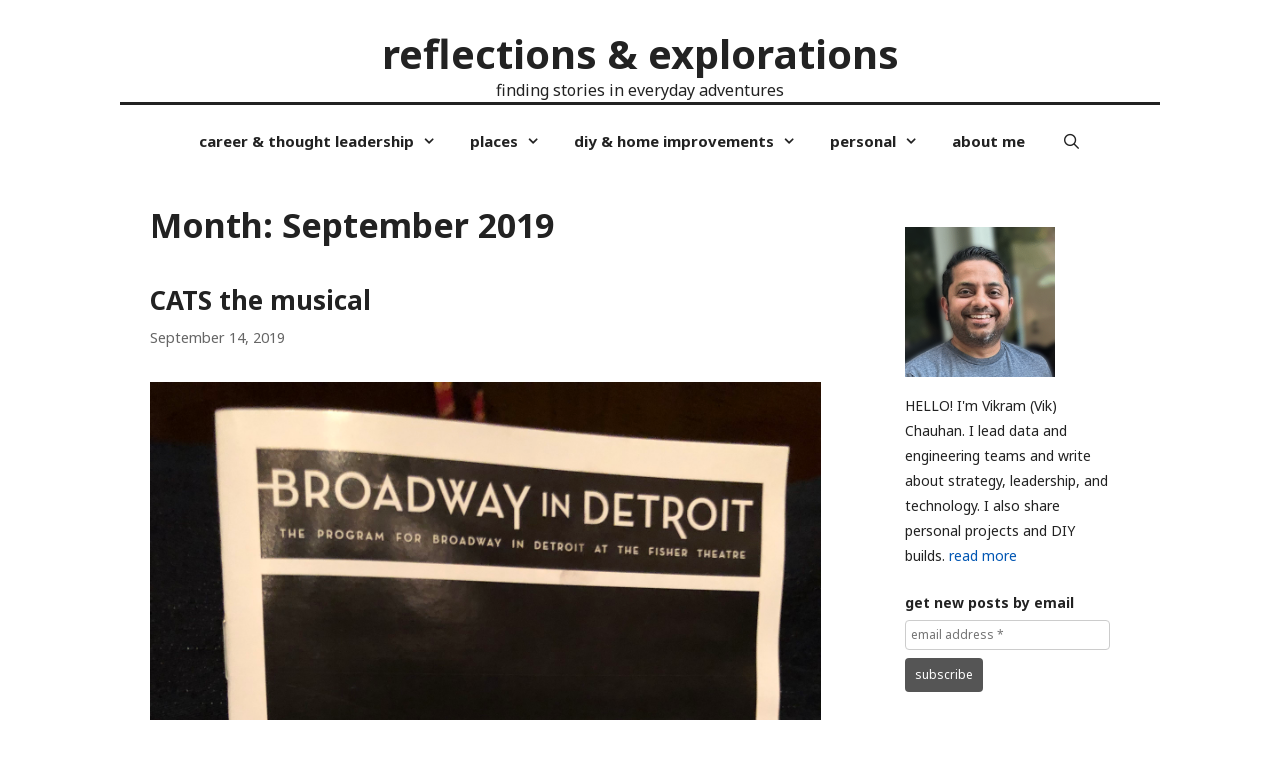

--- FILE ---
content_type: text/html; charset=UTF-8
request_url: https://blog.vikramchauhan.com/2019/09/
body_size: 27349
content:
<!DOCTYPE html>
<html lang="en-US">
<head>
	<meta charset="UTF-8">
	<meta http-equiv="X-UA-Compatible" content="IE=edge" />
	<link rel="profile" href="https://gmpg.org/xfn/11">
	<meta name='robots' content='noindex, follow' />
<!-- Jetpack Site Verification Tags -->
<meta name="google-site-verification" content="JPZqCnhg7fHovQuqfxVyafGHjH4dosG4VFNE9xlp0TI" />

	<!-- This site is optimized with the Yoast SEO plugin v26.7 - https://yoast.com/wordpress/plugins/seo/ -->
	<title>September 2019 - Reflections &amp; Explorations</title>
	<meta property="og:locale" content="en_US" />
	<meta property="og:type" content="website" />
	<meta property="og:title" content="September 2019 - Reflections &amp; Explorations" />
	<meta property="og:url" content="https://blog.vikramchauhan.com/2019/09/" />
	<meta property="og:site_name" content="Reflections &amp; Explorations" />
	<meta name="twitter:card" content="summary_large_image" />
	<meta name="twitter:site" content="@vikc07" />
	<script type="application/ld+json" class="yoast-schema-graph">{"@context":"https://schema.org","@graph":[{"@type":"CollectionPage","@id":"https://blog.vikramchauhan.com/2019/09/","url":"https://blog.vikramchauhan.com/2019/09/","name":"September 2019 - Reflections &amp; Explorations","isPartOf":{"@id":"https://blog.vikramchauhan.com/#website"},"primaryImageOfPage":{"@id":"https://blog.vikramchauhan.com/2019/09/#primaryimage"},"image":{"@id":"https://blog.vikramchauhan.com/2019/09/#primaryimage"},"thumbnailUrl":"https://blog.vikramchauhan.com/wp-content/uploads/2019/09/20190914_004713722_iOS-e1568468297265.jpg","breadcrumb":{"@id":"https://blog.vikramchauhan.com/2019/09/#breadcrumb"},"inLanguage":"en-US"},{"@type":"ImageObject","inLanguage":"en-US","@id":"https://blog.vikramchauhan.com/2019/09/#primaryimage","url":"https://blog.vikramchauhan.com/wp-content/uploads/2019/09/20190914_004713722_iOS-e1568468297265.jpg","contentUrl":"https://blog.vikramchauhan.com/wp-content/uploads/2019/09/20190914_004713722_iOS-e1568468297265.jpg","width":3024,"height":4032},{"@type":"BreadcrumbList","@id":"https://blog.vikramchauhan.com/2019/09/#breadcrumb","itemListElement":[{"@type":"ListItem","position":1,"name":"Home","item":"https://blog.vikramchauhan.com/"},{"@type":"ListItem","position":2,"name":"Archives for September 2019"}]},{"@type":"WebSite","@id":"https://blog.vikramchauhan.com/#website","url":"https://blog.vikramchauhan.com/","name":"Reflections & Explorations","description":"Finding stories in everyday adventures","publisher":{"@id":"https://blog.vikramchauhan.com/#/schema/person/524145c513b85766183abd1f81b680e5"},"potentialAction":[{"@type":"SearchAction","target":{"@type":"EntryPoint","urlTemplate":"https://blog.vikramchauhan.com/?s={search_term_string}"},"query-input":{"@type":"PropertyValueSpecification","valueRequired":true,"valueName":"search_term_string"}}],"inLanguage":"en-US"},{"@type":["Person","Organization"],"@id":"https://blog.vikramchauhan.com/#/schema/person/524145c513b85766183abd1f81b680e5","name":"Vik","image":{"@type":"ImageObject","inLanguage":"en-US","@id":"https://blog.vikramchauhan.com/#/schema/person/image/","url":"https://blog.vikramchauhan.com/wp-content/uploads/2025/03/cropped-1738882911268.jpeg","contentUrl":"https://blog.vikramchauhan.com/wp-content/uploads/2025/03/cropped-1738882911268.jpeg","width":512,"height":512,"caption":"Vik"},"logo":{"@id":"https://blog.vikramchauhan.com/#/schema/person/image/"},"sameAs":["http://linkedin.com/in/chauhanv/"]}]}</script>
	<!-- / Yoast SEO plugin. -->


<link rel='dns-prefetch' href='//www.googletagmanager.com' />
<link rel='dns-prefetch' href='//stats.wp.com' />
<link rel='dns-prefetch' href='//fonts.googleapis.com' />
<link rel='dns-prefetch' href='//widgets.wp.com' />
<link rel='dns-prefetch' href='//s0.wp.com' />
<link rel='dns-prefetch' href='//0.gravatar.com' />
<link rel='dns-prefetch' href='//1.gravatar.com' />
<link rel='dns-prefetch' href='//2.gravatar.com' />
<link rel='dns-prefetch' href='//jetpack.wordpress.com' />
<link rel='dns-prefetch' href='//public-api.wordpress.com' />
<link rel='dns-prefetch' href='//v0.wordpress.com' />
<link href='https://fonts.gstatic.com' crossorigin rel='preconnect' />
<link rel="alternate" type="application/rss+xml" title="Reflections &amp; Explorations &raquo; Feed" href="https://blog.vikramchauhan.com/feed/" />
<link rel="alternate" type="application/rss+xml" title="Reflections &amp; Explorations &raquo; Comments Feed" href="https://blog.vikramchauhan.com/comments/feed/" />
<style id='wp-img-auto-sizes-contain-inline-css' type='text/css'>
img:is([sizes=auto i],[sizes^="auto," i]){contain-intrinsic-size:3000px 1500px}
/*# sourceURL=wp-img-auto-sizes-contain-inline-css */
</style>
<link rel='stylesheet' id='lalita-default-fonts-css' href='//fonts.googleapis.com/css?family=Montserrat:100,100italic,200,200italic,300,300italic,regular,italic,500,500italic,600,600italic,700,700italic,800,800italic,900,900italic' type='text/css' media='all' />
<link rel='stylesheet' id='lalita-fonts-css' href='//fonts.googleapis.com/css?family=Noto+Sans:regular,italic,700,700italic' type='text/css' media='all' />
<style id='wp-emoji-styles-inline-css' type='text/css'>

	img.wp-smiley, img.emoji {
		display: inline !important;
		border: none !important;
		box-shadow: none !important;
		height: 1em !important;
		width: 1em !important;
		margin: 0 0.07em !important;
		vertical-align: -0.1em !important;
		background: none !important;
		padding: 0 !important;
	}
/*# sourceURL=wp-emoji-styles-inline-css */
</style>
<style id='wp-block-library-inline-css' type='text/css'>
:root{--wp-block-synced-color:#7a00df;--wp-block-synced-color--rgb:122,0,223;--wp-bound-block-color:var(--wp-block-synced-color);--wp-editor-canvas-background:#ddd;--wp-admin-theme-color:#007cba;--wp-admin-theme-color--rgb:0,124,186;--wp-admin-theme-color-darker-10:#006ba1;--wp-admin-theme-color-darker-10--rgb:0,107,160.5;--wp-admin-theme-color-darker-20:#005a87;--wp-admin-theme-color-darker-20--rgb:0,90,135;--wp-admin-border-width-focus:2px}@media (min-resolution:192dpi){:root{--wp-admin-border-width-focus:1.5px}}.wp-element-button{cursor:pointer}:root .has-very-light-gray-background-color{background-color:#eee}:root .has-very-dark-gray-background-color{background-color:#313131}:root .has-very-light-gray-color{color:#eee}:root .has-very-dark-gray-color{color:#313131}:root .has-vivid-green-cyan-to-vivid-cyan-blue-gradient-background{background:linear-gradient(135deg,#00d084,#0693e3)}:root .has-purple-crush-gradient-background{background:linear-gradient(135deg,#34e2e4,#4721fb 50%,#ab1dfe)}:root .has-hazy-dawn-gradient-background{background:linear-gradient(135deg,#faaca8,#dad0ec)}:root .has-subdued-olive-gradient-background{background:linear-gradient(135deg,#fafae1,#67a671)}:root .has-atomic-cream-gradient-background{background:linear-gradient(135deg,#fdd79a,#004a59)}:root .has-nightshade-gradient-background{background:linear-gradient(135deg,#330968,#31cdcf)}:root .has-midnight-gradient-background{background:linear-gradient(135deg,#020381,#2874fc)}:root{--wp--preset--font-size--normal:16px;--wp--preset--font-size--huge:42px}.has-regular-font-size{font-size:1em}.has-larger-font-size{font-size:2.625em}.has-normal-font-size{font-size:var(--wp--preset--font-size--normal)}.has-huge-font-size{font-size:var(--wp--preset--font-size--huge)}.has-text-align-center{text-align:center}.has-text-align-left{text-align:left}.has-text-align-right{text-align:right}.has-fit-text{white-space:nowrap!important}#end-resizable-editor-section{display:none}.aligncenter{clear:both}.items-justified-left{justify-content:flex-start}.items-justified-center{justify-content:center}.items-justified-right{justify-content:flex-end}.items-justified-space-between{justify-content:space-between}.screen-reader-text{border:0;clip-path:inset(50%);height:1px;margin:-1px;overflow:hidden;padding:0;position:absolute;width:1px;word-wrap:normal!important}.screen-reader-text:focus{background-color:#ddd;clip-path:none;color:#444;display:block;font-size:1em;height:auto;left:5px;line-height:normal;padding:15px 23px 14px;text-decoration:none;top:5px;width:auto;z-index:100000}html :where(.has-border-color){border-style:solid}html :where([style*=border-top-color]){border-top-style:solid}html :where([style*=border-right-color]){border-right-style:solid}html :where([style*=border-bottom-color]){border-bottom-style:solid}html :where([style*=border-left-color]){border-left-style:solid}html :where([style*=border-width]){border-style:solid}html :where([style*=border-top-width]){border-top-style:solid}html :where([style*=border-right-width]){border-right-style:solid}html :where([style*=border-bottom-width]){border-bottom-style:solid}html :where([style*=border-left-width]){border-left-style:solid}html :where(img[class*=wp-image-]){height:auto;max-width:100%}:where(figure){margin:0 0 1em}html :where(.is-position-sticky){--wp-admin--admin-bar--position-offset:var(--wp-admin--admin-bar--height,0px)}@media screen and (max-width:600px){html :where(.is-position-sticky){--wp-admin--admin-bar--position-offset:0px}}

/*# sourceURL=wp-block-library-inline-css */
</style><style id='wp-block-archives-inline-css' type='text/css'>
.wp-block-archives{box-sizing:border-box}.wp-block-archives-dropdown label{display:block}
/*# sourceURL=https://blog.vikramchauhan.com/wp-includes/blocks/archives/style.min.css */
</style>
<style id='wp-block-categories-inline-css' type='text/css'>
.wp-block-categories{box-sizing:border-box}.wp-block-categories.alignleft{margin-right:2em}.wp-block-categories.alignright{margin-left:2em}.wp-block-categories.wp-block-categories-dropdown.aligncenter{text-align:center}.wp-block-categories .wp-block-categories__label{display:block;width:100%}
/*# sourceURL=https://blog.vikramchauhan.com/wp-includes/blocks/categories/style.min.css */
</style>
<style id='wp-block-heading-inline-css' type='text/css'>
h1:where(.wp-block-heading).has-background,h2:where(.wp-block-heading).has-background,h3:where(.wp-block-heading).has-background,h4:where(.wp-block-heading).has-background,h5:where(.wp-block-heading).has-background,h6:where(.wp-block-heading).has-background{padding:1.25em 2.375em}h1.has-text-align-left[style*=writing-mode]:where([style*=vertical-lr]),h1.has-text-align-right[style*=writing-mode]:where([style*=vertical-rl]),h2.has-text-align-left[style*=writing-mode]:where([style*=vertical-lr]),h2.has-text-align-right[style*=writing-mode]:where([style*=vertical-rl]),h3.has-text-align-left[style*=writing-mode]:where([style*=vertical-lr]),h3.has-text-align-right[style*=writing-mode]:where([style*=vertical-rl]),h4.has-text-align-left[style*=writing-mode]:where([style*=vertical-lr]),h4.has-text-align-right[style*=writing-mode]:where([style*=vertical-rl]),h5.has-text-align-left[style*=writing-mode]:where([style*=vertical-lr]),h5.has-text-align-right[style*=writing-mode]:where([style*=vertical-rl]),h6.has-text-align-left[style*=writing-mode]:where([style*=vertical-lr]),h6.has-text-align-right[style*=writing-mode]:where([style*=vertical-rl]){rotate:180deg}
/*# sourceURL=https://blog.vikramchauhan.com/wp-includes/blocks/heading/style.min.css */
</style>
<style id='wp-block-image-inline-css' type='text/css'>
.wp-block-image>a,.wp-block-image>figure>a{display:inline-block}.wp-block-image img{box-sizing:border-box;height:auto;max-width:100%;vertical-align:bottom}@media not (prefers-reduced-motion){.wp-block-image img.hide{visibility:hidden}.wp-block-image img.show{animation:show-content-image .4s}}.wp-block-image[style*=border-radius] img,.wp-block-image[style*=border-radius]>a{border-radius:inherit}.wp-block-image.has-custom-border img{box-sizing:border-box}.wp-block-image.aligncenter{text-align:center}.wp-block-image.alignfull>a,.wp-block-image.alignwide>a{width:100%}.wp-block-image.alignfull img,.wp-block-image.alignwide img{height:auto;width:100%}.wp-block-image .aligncenter,.wp-block-image .alignleft,.wp-block-image .alignright,.wp-block-image.aligncenter,.wp-block-image.alignleft,.wp-block-image.alignright{display:table}.wp-block-image .aligncenter>figcaption,.wp-block-image .alignleft>figcaption,.wp-block-image .alignright>figcaption,.wp-block-image.aligncenter>figcaption,.wp-block-image.alignleft>figcaption,.wp-block-image.alignright>figcaption{caption-side:bottom;display:table-caption}.wp-block-image .alignleft{float:left;margin:.5em 1em .5em 0}.wp-block-image .alignright{float:right;margin:.5em 0 .5em 1em}.wp-block-image .aligncenter{margin-left:auto;margin-right:auto}.wp-block-image :where(figcaption){margin-bottom:1em;margin-top:.5em}.wp-block-image.is-style-circle-mask img{border-radius:9999px}@supports ((-webkit-mask-image:none) or (mask-image:none)) or (-webkit-mask-image:none){.wp-block-image.is-style-circle-mask img{border-radius:0;-webkit-mask-image:url('data:image/svg+xml;utf8,<svg viewBox="0 0 100 100" xmlns="http://www.w3.org/2000/svg"><circle cx="50" cy="50" r="50"/></svg>');mask-image:url('data:image/svg+xml;utf8,<svg viewBox="0 0 100 100" xmlns="http://www.w3.org/2000/svg"><circle cx="50" cy="50" r="50"/></svg>');mask-mode:alpha;-webkit-mask-position:center;mask-position:center;-webkit-mask-repeat:no-repeat;mask-repeat:no-repeat;-webkit-mask-size:contain;mask-size:contain}}:root :where(.wp-block-image.is-style-rounded img,.wp-block-image .is-style-rounded img){border-radius:9999px}.wp-block-image figure{margin:0}.wp-lightbox-container{display:flex;flex-direction:column;position:relative}.wp-lightbox-container img{cursor:zoom-in}.wp-lightbox-container img:hover+button{opacity:1}.wp-lightbox-container button{align-items:center;backdrop-filter:blur(16px) saturate(180%);background-color:#5a5a5a40;border:none;border-radius:4px;cursor:zoom-in;display:flex;height:20px;justify-content:center;opacity:0;padding:0;position:absolute;right:16px;text-align:center;top:16px;width:20px;z-index:100}@media not (prefers-reduced-motion){.wp-lightbox-container button{transition:opacity .2s ease}}.wp-lightbox-container button:focus-visible{outline:3px auto #5a5a5a40;outline:3px auto -webkit-focus-ring-color;outline-offset:3px}.wp-lightbox-container button:hover{cursor:pointer;opacity:1}.wp-lightbox-container button:focus{opacity:1}.wp-lightbox-container button:focus,.wp-lightbox-container button:hover,.wp-lightbox-container button:not(:hover):not(:active):not(.has-background){background-color:#5a5a5a40;border:none}.wp-lightbox-overlay{box-sizing:border-box;cursor:zoom-out;height:100vh;left:0;overflow:hidden;position:fixed;top:0;visibility:hidden;width:100%;z-index:100000}.wp-lightbox-overlay .close-button{align-items:center;cursor:pointer;display:flex;justify-content:center;min-height:40px;min-width:40px;padding:0;position:absolute;right:calc(env(safe-area-inset-right) + 16px);top:calc(env(safe-area-inset-top) + 16px);z-index:5000000}.wp-lightbox-overlay .close-button:focus,.wp-lightbox-overlay .close-button:hover,.wp-lightbox-overlay .close-button:not(:hover):not(:active):not(.has-background){background:none;border:none}.wp-lightbox-overlay .lightbox-image-container{height:var(--wp--lightbox-container-height);left:50%;overflow:hidden;position:absolute;top:50%;transform:translate(-50%,-50%);transform-origin:top left;width:var(--wp--lightbox-container-width);z-index:9999999999}.wp-lightbox-overlay .wp-block-image{align-items:center;box-sizing:border-box;display:flex;height:100%;justify-content:center;margin:0;position:relative;transform-origin:0 0;width:100%;z-index:3000000}.wp-lightbox-overlay .wp-block-image img{height:var(--wp--lightbox-image-height);min-height:var(--wp--lightbox-image-height);min-width:var(--wp--lightbox-image-width);width:var(--wp--lightbox-image-width)}.wp-lightbox-overlay .wp-block-image figcaption{display:none}.wp-lightbox-overlay button{background:none;border:none}.wp-lightbox-overlay .scrim{background-color:#fff;height:100%;opacity:.9;position:absolute;width:100%;z-index:2000000}.wp-lightbox-overlay.active{visibility:visible}@media not (prefers-reduced-motion){.wp-lightbox-overlay.active{animation:turn-on-visibility .25s both}.wp-lightbox-overlay.active img{animation:turn-on-visibility .35s both}.wp-lightbox-overlay.show-closing-animation:not(.active){animation:turn-off-visibility .35s both}.wp-lightbox-overlay.show-closing-animation:not(.active) img{animation:turn-off-visibility .25s both}.wp-lightbox-overlay.zoom.active{animation:none;opacity:1;visibility:visible}.wp-lightbox-overlay.zoom.active .lightbox-image-container{animation:lightbox-zoom-in .4s}.wp-lightbox-overlay.zoom.active .lightbox-image-container img{animation:none}.wp-lightbox-overlay.zoom.active .scrim{animation:turn-on-visibility .4s forwards}.wp-lightbox-overlay.zoom.show-closing-animation:not(.active){animation:none}.wp-lightbox-overlay.zoom.show-closing-animation:not(.active) .lightbox-image-container{animation:lightbox-zoom-out .4s}.wp-lightbox-overlay.zoom.show-closing-animation:not(.active) .lightbox-image-container img{animation:none}.wp-lightbox-overlay.zoom.show-closing-animation:not(.active) .scrim{animation:turn-off-visibility .4s forwards}}@keyframes show-content-image{0%{visibility:hidden}99%{visibility:hidden}to{visibility:visible}}@keyframes turn-on-visibility{0%{opacity:0}to{opacity:1}}@keyframes turn-off-visibility{0%{opacity:1;visibility:visible}99%{opacity:0;visibility:visible}to{opacity:0;visibility:hidden}}@keyframes lightbox-zoom-in{0%{transform:translate(calc((-100vw + var(--wp--lightbox-scrollbar-width))/2 + var(--wp--lightbox-initial-left-position)),calc(-50vh + var(--wp--lightbox-initial-top-position))) scale(var(--wp--lightbox-scale))}to{transform:translate(-50%,-50%) scale(1)}}@keyframes lightbox-zoom-out{0%{transform:translate(-50%,-50%) scale(1);visibility:visible}99%{visibility:visible}to{transform:translate(calc((-100vw + var(--wp--lightbox-scrollbar-width))/2 + var(--wp--lightbox-initial-left-position)),calc(-50vh + var(--wp--lightbox-initial-top-position))) scale(var(--wp--lightbox-scale));visibility:hidden}}
/*# sourceURL=https://blog.vikramchauhan.com/wp-includes/blocks/image/style.min.css */
</style>
<style id='wp-block-image-theme-inline-css' type='text/css'>
:root :where(.wp-block-image figcaption){color:#555;font-size:13px;text-align:center}.is-dark-theme :root :where(.wp-block-image figcaption){color:#ffffffa6}.wp-block-image{margin:0 0 1em}
/*# sourceURL=https://blog.vikramchauhan.com/wp-includes/blocks/image/theme.min.css */
</style>
<style id='wp-block-latest-posts-inline-css' type='text/css'>
.wp-block-latest-posts{box-sizing:border-box}.wp-block-latest-posts.alignleft{margin-right:2em}.wp-block-latest-posts.alignright{margin-left:2em}.wp-block-latest-posts.wp-block-latest-posts__list{list-style:none}.wp-block-latest-posts.wp-block-latest-posts__list li{clear:both;overflow-wrap:break-word}.wp-block-latest-posts.is-grid{display:flex;flex-wrap:wrap}.wp-block-latest-posts.is-grid li{margin:0 1.25em 1.25em 0;width:100%}@media (min-width:600px){.wp-block-latest-posts.columns-2 li{width:calc(50% - .625em)}.wp-block-latest-posts.columns-2 li:nth-child(2n){margin-right:0}.wp-block-latest-posts.columns-3 li{width:calc(33.33333% - .83333em)}.wp-block-latest-posts.columns-3 li:nth-child(3n){margin-right:0}.wp-block-latest-posts.columns-4 li{width:calc(25% - .9375em)}.wp-block-latest-posts.columns-4 li:nth-child(4n){margin-right:0}.wp-block-latest-posts.columns-5 li{width:calc(20% - 1em)}.wp-block-latest-posts.columns-5 li:nth-child(5n){margin-right:0}.wp-block-latest-posts.columns-6 li{width:calc(16.66667% - 1.04167em)}.wp-block-latest-posts.columns-6 li:nth-child(6n){margin-right:0}}:root :where(.wp-block-latest-posts.is-grid){padding:0}:root :where(.wp-block-latest-posts.wp-block-latest-posts__list){padding-left:0}.wp-block-latest-posts__post-author,.wp-block-latest-posts__post-date{display:block;font-size:.8125em}.wp-block-latest-posts__post-excerpt,.wp-block-latest-posts__post-full-content{margin-bottom:1em;margin-top:.5em}.wp-block-latest-posts__featured-image a{display:inline-block}.wp-block-latest-posts__featured-image img{height:auto;max-width:100%;width:auto}.wp-block-latest-posts__featured-image.alignleft{float:left;margin-right:1em}.wp-block-latest-posts__featured-image.alignright{float:right;margin-left:1em}.wp-block-latest-posts__featured-image.aligncenter{margin-bottom:1em;text-align:center}
/*# sourceURL=https://blog.vikramchauhan.com/wp-includes/blocks/latest-posts/style.min.css */
</style>
<style id='wp-block-list-inline-css' type='text/css'>
ol,ul{box-sizing:border-box}:root :where(.wp-block-list.has-background){padding:1.25em 2.375em}
/*# sourceURL=https://blog.vikramchauhan.com/wp-includes/blocks/list/style.min.css */
</style>
<style id='wp-block-columns-inline-css' type='text/css'>
.wp-block-columns{box-sizing:border-box;display:flex;flex-wrap:wrap!important}@media (min-width:782px){.wp-block-columns{flex-wrap:nowrap!important}}.wp-block-columns{align-items:normal!important}.wp-block-columns.are-vertically-aligned-top{align-items:flex-start}.wp-block-columns.are-vertically-aligned-center{align-items:center}.wp-block-columns.are-vertically-aligned-bottom{align-items:flex-end}@media (max-width:781px){.wp-block-columns:not(.is-not-stacked-on-mobile)>.wp-block-column{flex-basis:100%!important}}@media (min-width:782px){.wp-block-columns:not(.is-not-stacked-on-mobile)>.wp-block-column{flex-basis:0;flex-grow:1}.wp-block-columns:not(.is-not-stacked-on-mobile)>.wp-block-column[style*=flex-basis]{flex-grow:0}}.wp-block-columns.is-not-stacked-on-mobile{flex-wrap:nowrap!important}.wp-block-columns.is-not-stacked-on-mobile>.wp-block-column{flex-basis:0;flex-grow:1}.wp-block-columns.is-not-stacked-on-mobile>.wp-block-column[style*=flex-basis]{flex-grow:0}:where(.wp-block-columns){margin-bottom:1.75em}:where(.wp-block-columns.has-background){padding:1.25em 2.375em}.wp-block-column{flex-grow:1;min-width:0;overflow-wrap:break-word;word-break:break-word}.wp-block-column.is-vertically-aligned-top{align-self:flex-start}.wp-block-column.is-vertically-aligned-center{align-self:center}.wp-block-column.is-vertically-aligned-bottom{align-self:flex-end}.wp-block-column.is-vertically-aligned-stretch{align-self:stretch}.wp-block-column.is-vertically-aligned-bottom,.wp-block-column.is-vertically-aligned-center,.wp-block-column.is-vertically-aligned-top{width:100%}
/*# sourceURL=https://blog.vikramchauhan.com/wp-includes/blocks/columns/style.min.css */
</style>
<style id='wp-block-paragraph-inline-css' type='text/css'>
.is-small-text{font-size:.875em}.is-regular-text{font-size:1em}.is-large-text{font-size:2.25em}.is-larger-text{font-size:3em}.has-drop-cap:not(:focus):first-letter{float:left;font-size:8.4em;font-style:normal;font-weight:100;line-height:.68;margin:.05em .1em 0 0;text-transform:uppercase}body.rtl .has-drop-cap:not(:focus):first-letter{float:none;margin-left:.1em}p.has-drop-cap.has-background{overflow:hidden}:root :where(p.has-background){padding:1.25em 2.375em}:where(p.has-text-color:not(.has-link-color)) a{color:inherit}p.has-text-align-left[style*="writing-mode:vertical-lr"],p.has-text-align-right[style*="writing-mode:vertical-rl"]{rotate:180deg}
/*# sourceURL=https://blog.vikramchauhan.com/wp-includes/blocks/paragraph/style.min.css */
</style>
<style id='wp-block-social-links-inline-css' type='text/css'>
.wp-block-social-links{background:none;box-sizing:border-box;margin-left:0;padding-left:0;padding-right:0;text-indent:0}.wp-block-social-links .wp-social-link a,.wp-block-social-links .wp-social-link a:hover{border-bottom:0;box-shadow:none;text-decoration:none}.wp-block-social-links .wp-social-link svg{height:1em;width:1em}.wp-block-social-links .wp-social-link span:not(.screen-reader-text){font-size:.65em;margin-left:.5em;margin-right:.5em}.wp-block-social-links.has-small-icon-size{font-size:16px}.wp-block-social-links,.wp-block-social-links.has-normal-icon-size{font-size:24px}.wp-block-social-links.has-large-icon-size{font-size:36px}.wp-block-social-links.has-huge-icon-size{font-size:48px}.wp-block-social-links.aligncenter{display:flex;justify-content:center}.wp-block-social-links.alignright{justify-content:flex-end}.wp-block-social-link{border-radius:9999px;display:block}@media not (prefers-reduced-motion){.wp-block-social-link{transition:transform .1s ease}}.wp-block-social-link{height:auto}.wp-block-social-link a{align-items:center;display:flex;line-height:0}.wp-block-social-link:hover{transform:scale(1.1)}.wp-block-social-links .wp-block-social-link.wp-social-link{display:inline-block;margin:0;padding:0}.wp-block-social-links .wp-block-social-link.wp-social-link .wp-block-social-link-anchor,.wp-block-social-links .wp-block-social-link.wp-social-link .wp-block-social-link-anchor svg,.wp-block-social-links .wp-block-social-link.wp-social-link .wp-block-social-link-anchor:active,.wp-block-social-links .wp-block-social-link.wp-social-link .wp-block-social-link-anchor:hover,.wp-block-social-links .wp-block-social-link.wp-social-link .wp-block-social-link-anchor:visited{color:currentColor;fill:currentColor}:where(.wp-block-social-links:not(.is-style-logos-only)) .wp-social-link{background-color:#f0f0f0;color:#444}:where(.wp-block-social-links:not(.is-style-logos-only)) .wp-social-link-amazon{background-color:#f90;color:#fff}:where(.wp-block-social-links:not(.is-style-logos-only)) .wp-social-link-bandcamp{background-color:#1ea0c3;color:#fff}:where(.wp-block-social-links:not(.is-style-logos-only)) .wp-social-link-behance{background-color:#0757fe;color:#fff}:where(.wp-block-social-links:not(.is-style-logos-only)) .wp-social-link-bluesky{background-color:#0a7aff;color:#fff}:where(.wp-block-social-links:not(.is-style-logos-only)) .wp-social-link-codepen{background-color:#1e1f26;color:#fff}:where(.wp-block-social-links:not(.is-style-logos-only)) .wp-social-link-deviantart{background-color:#02e49b;color:#fff}:where(.wp-block-social-links:not(.is-style-logos-only)) .wp-social-link-discord{background-color:#5865f2;color:#fff}:where(.wp-block-social-links:not(.is-style-logos-only)) .wp-social-link-dribbble{background-color:#e94c89;color:#fff}:where(.wp-block-social-links:not(.is-style-logos-only)) .wp-social-link-dropbox{background-color:#4280ff;color:#fff}:where(.wp-block-social-links:not(.is-style-logos-only)) .wp-social-link-etsy{background-color:#f45800;color:#fff}:where(.wp-block-social-links:not(.is-style-logos-only)) .wp-social-link-facebook{background-color:#0866ff;color:#fff}:where(.wp-block-social-links:not(.is-style-logos-only)) .wp-social-link-fivehundredpx{background-color:#000;color:#fff}:where(.wp-block-social-links:not(.is-style-logos-only)) .wp-social-link-flickr{background-color:#0461dd;color:#fff}:where(.wp-block-social-links:not(.is-style-logos-only)) .wp-social-link-foursquare{background-color:#e65678;color:#fff}:where(.wp-block-social-links:not(.is-style-logos-only)) .wp-social-link-github{background-color:#24292d;color:#fff}:where(.wp-block-social-links:not(.is-style-logos-only)) .wp-social-link-goodreads{background-color:#eceadd;color:#382110}:where(.wp-block-social-links:not(.is-style-logos-only)) .wp-social-link-google{background-color:#ea4434;color:#fff}:where(.wp-block-social-links:not(.is-style-logos-only)) .wp-social-link-gravatar{background-color:#1d4fc4;color:#fff}:where(.wp-block-social-links:not(.is-style-logos-only)) .wp-social-link-instagram{background-color:#f00075;color:#fff}:where(.wp-block-social-links:not(.is-style-logos-only)) .wp-social-link-lastfm{background-color:#e21b24;color:#fff}:where(.wp-block-social-links:not(.is-style-logos-only)) .wp-social-link-linkedin{background-color:#0d66c2;color:#fff}:where(.wp-block-social-links:not(.is-style-logos-only)) .wp-social-link-mastodon{background-color:#3288d4;color:#fff}:where(.wp-block-social-links:not(.is-style-logos-only)) .wp-social-link-medium{background-color:#000;color:#fff}:where(.wp-block-social-links:not(.is-style-logos-only)) .wp-social-link-meetup{background-color:#f6405f;color:#fff}:where(.wp-block-social-links:not(.is-style-logos-only)) .wp-social-link-patreon{background-color:#000;color:#fff}:where(.wp-block-social-links:not(.is-style-logos-only)) .wp-social-link-pinterest{background-color:#e60122;color:#fff}:where(.wp-block-social-links:not(.is-style-logos-only)) .wp-social-link-pocket{background-color:#ef4155;color:#fff}:where(.wp-block-social-links:not(.is-style-logos-only)) .wp-social-link-reddit{background-color:#ff4500;color:#fff}:where(.wp-block-social-links:not(.is-style-logos-only)) .wp-social-link-skype{background-color:#0478d7;color:#fff}:where(.wp-block-social-links:not(.is-style-logos-only)) .wp-social-link-snapchat{background-color:#fefc00;color:#fff;stroke:#000}:where(.wp-block-social-links:not(.is-style-logos-only)) .wp-social-link-soundcloud{background-color:#ff5600;color:#fff}:where(.wp-block-social-links:not(.is-style-logos-only)) .wp-social-link-spotify{background-color:#1bd760;color:#fff}:where(.wp-block-social-links:not(.is-style-logos-only)) .wp-social-link-telegram{background-color:#2aabee;color:#fff}:where(.wp-block-social-links:not(.is-style-logos-only)) .wp-social-link-threads{background-color:#000;color:#fff}:where(.wp-block-social-links:not(.is-style-logos-only)) .wp-social-link-tiktok{background-color:#000;color:#fff}:where(.wp-block-social-links:not(.is-style-logos-only)) .wp-social-link-tumblr{background-color:#011835;color:#fff}:where(.wp-block-social-links:not(.is-style-logos-only)) .wp-social-link-twitch{background-color:#6440a4;color:#fff}:where(.wp-block-social-links:not(.is-style-logos-only)) .wp-social-link-twitter{background-color:#1da1f2;color:#fff}:where(.wp-block-social-links:not(.is-style-logos-only)) .wp-social-link-vimeo{background-color:#1eb7ea;color:#fff}:where(.wp-block-social-links:not(.is-style-logos-only)) .wp-social-link-vk{background-color:#4680c2;color:#fff}:where(.wp-block-social-links:not(.is-style-logos-only)) .wp-social-link-wordpress{background-color:#3499cd;color:#fff}:where(.wp-block-social-links:not(.is-style-logos-only)) .wp-social-link-whatsapp{background-color:#25d366;color:#fff}:where(.wp-block-social-links:not(.is-style-logos-only)) .wp-social-link-x{background-color:#000;color:#fff}:where(.wp-block-social-links:not(.is-style-logos-only)) .wp-social-link-yelp{background-color:#d32422;color:#fff}:where(.wp-block-social-links:not(.is-style-logos-only)) .wp-social-link-youtube{background-color:red;color:#fff}:where(.wp-block-social-links.is-style-logos-only) .wp-social-link{background:none}:where(.wp-block-social-links.is-style-logos-only) .wp-social-link svg{height:1.25em;width:1.25em}:where(.wp-block-social-links.is-style-logos-only) .wp-social-link-amazon{color:#f90}:where(.wp-block-social-links.is-style-logos-only) .wp-social-link-bandcamp{color:#1ea0c3}:where(.wp-block-social-links.is-style-logos-only) .wp-social-link-behance{color:#0757fe}:where(.wp-block-social-links.is-style-logos-only) .wp-social-link-bluesky{color:#0a7aff}:where(.wp-block-social-links.is-style-logos-only) .wp-social-link-codepen{color:#1e1f26}:where(.wp-block-social-links.is-style-logos-only) .wp-social-link-deviantart{color:#02e49b}:where(.wp-block-social-links.is-style-logos-only) .wp-social-link-discord{color:#5865f2}:where(.wp-block-social-links.is-style-logos-only) .wp-social-link-dribbble{color:#e94c89}:where(.wp-block-social-links.is-style-logos-only) .wp-social-link-dropbox{color:#4280ff}:where(.wp-block-social-links.is-style-logos-only) .wp-social-link-etsy{color:#f45800}:where(.wp-block-social-links.is-style-logos-only) .wp-social-link-facebook{color:#0866ff}:where(.wp-block-social-links.is-style-logos-only) .wp-social-link-fivehundredpx{color:#000}:where(.wp-block-social-links.is-style-logos-only) .wp-social-link-flickr{color:#0461dd}:where(.wp-block-social-links.is-style-logos-only) .wp-social-link-foursquare{color:#e65678}:where(.wp-block-social-links.is-style-logos-only) .wp-social-link-github{color:#24292d}:where(.wp-block-social-links.is-style-logos-only) .wp-social-link-goodreads{color:#382110}:where(.wp-block-social-links.is-style-logos-only) .wp-social-link-google{color:#ea4434}:where(.wp-block-social-links.is-style-logos-only) .wp-social-link-gravatar{color:#1d4fc4}:where(.wp-block-social-links.is-style-logos-only) .wp-social-link-instagram{color:#f00075}:where(.wp-block-social-links.is-style-logos-only) .wp-social-link-lastfm{color:#e21b24}:where(.wp-block-social-links.is-style-logos-only) .wp-social-link-linkedin{color:#0d66c2}:where(.wp-block-social-links.is-style-logos-only) .wp-social-link-mastodon{color:#3288d4}:where(.wp-block-social-links.is-style-logos-only) .wp-social-link-medium{color:#000}:where(.wp-block-social-links.is-style-logos-only) .wp-social-link-meetup{color:#f6405f}:where(.wp-block-social-links.is-style-logos-only) .wp-social-link-patreon{color:#000}:where(.wp-block-social-links.is-style-logos-only) .wp-social-link-pinterest{color:#e60122}:where(.wp-block-social-links.is-style-logos-only) .wp-social-link-pocket{color:#ef4155}:where(.wp-block-social-links.is-style-logos-only) .wp-social-link-reddit{color:#ff4500}:where(.wp-block-social-links.is-style-logos-only) .wp-social-link-skype{color:#0478d7}:where(.wp-block-social-links.is-style-logos-only) .wp-social-link-snapchat{color:#fff;stroke:#000}:where(.wp-block-social-links.is-style-logos-only) .wp-social-link-soundcloud{color:#ff5600}:where(.wp-block-social-links.is-style-logos-only) .wp-social-link-spotify{color:#1bd760}:where(.wp-block-social-links.is-style-logos-only) .wp-social-link-telegram{color:#2aabee}:where(.wp-block-social-links.is-style-logos-only) .wp-social-link-threads{color:#000}:where(.wp-block-social-links.is-style-logos-only) .wp-social-link-tiktok{color:#000}:where(.wp-block-social-links.is-style-logos-only) .wp-social-link-tumblr{color:#011835}:where(.wp-block-social-links.is-style-logos-only) .wp-social-link-twitch{color:#6440a4}:where(.wp-block-social-links.is-style-logos-only) .wp-social-link-twitter{color:#1da1f2}:where(.wp-block-social-links.is-style-logos-only) .wp-social-link-vimeo{color:#1eb7ea}:where(.wp-block-social-links.is-style-logos-only) .wp-social-link-vk{color:#4680c2}:where(.wp-block-social-links.is-style-logos-only) .wp-social-link-whatsapp{color:#25d366}:where(.wp-block-social-links.is-style-logos-only) .wp-social-link-wordpress{color:#3499cd}:where(.wp-block-social-links.is-style-logos-only) .wp-social-link-x{color:#000}:where(.wp-block-social-links.is-style-logos-only) .wp-social-link-yelp{color:#d32422}:where(.wp-block-social-links.is-style-logos-only) .wp-social-link-youtube{color:red}.wp-block-social-links.is-style-pill-shape .wp-social-link{width:auto}:root :where(.wp-block-social-links .wp-social-link a){padding:.25em}:root :where(.wp-block-social-links.is-style-logos-only .wp-social-link a){padding:0}:root :where(.wp-block-social-links.is-style-pill-shape .wp-social-link a){padding-left:.6666666667em;padding-right:.6666666667em}.wp-block-social-links:not(.has-icon-color):not(.has-icon-background-color) .wp-social-link-snapchat .wp-block-social-link-label{color:#000}
/*# sourceURL=https://blog.vikramchauhan.com/wp-includes/blocks/social-links/style.min.css */
</style>
<style id='global-styles-inline-css' type='text/css'>
:root{--wp--preset--aspect-ratio--square: 1;--wp--preset--aspect-ratio--4-3: 4/3;--wp--preset--aspect-ratio--3-4: 3/4;--wp--preset--aspect-ratio--3-2: 3/2;--wp--preset--aspect-ratio--2-3: 2/3;--wp--preset--aspect-ratio--16-9: 16/9;--wp--preset--aspect-ratio--9-16: 9/16;--wp--preset--color--black: #000000;--wp--preset--color--cyan-bluish-gray: #abb8c3;--wp--preset--color--white: #ffffff;--wp--preset--color--pale-pink: #f78da7;--wp--preset--color--vivid-red: #cf2e2e;--wp--preset--color--luminous-vivid-orange: #ff6900;--wp--preset--color--luminous-vivid-amber: #fcb900;--wp--preset--color--light-green-cyan: #7bdcb5;--wp--preset--color--vivid-green-cyan: #00d084;--wp--preset--color--pale-cyan-blue: #8ed1fc;--wp--preset--color--vivid-cyan-blue: #0693e3;--wp--preset--color--vivid-purple: #9b51e0;--wp--preset--gradient--vivid-cyan-blue-to-vivid-purple: linear-gradient(135deg,rgb(6,147,227) 0%,rgb(155,81,224) 100%);--wp--preset--gradient--light-green-cyan-to-vivid-green-cyan: linear-gradient(135deg,rgb(122,220,180) 0%,rgb(0,208,130) 100%);--wp--preset--gradient--luminous-vivid-amber-to-luminous-vivid-orange: linear-gradient(135deg,rgb(252,185,0) 0%,rgb(255,105,0) 100%);--wp--preset--gradient--luminous-vivid-orange-to-vivid-red: linear-gradient(135deg,rgb(255,105,0) 0%,rgb(207,46,46) 100%);--wp--preset--gradient--very-light-gray-to-cyan-bluish-gray: linear-gradient(135deg,rgb(238,238,238) 0%,rgb(169,184,195) 100%);--wp--preset--gradient--cool-to-warm-spectrum: linear-gradient(135deg,rgb(74,234,220) 0%,rgb(151,120,209) 20%,rgb(207,42,186) 40%,rgb(238,44,130) 60%,rgb(251,105,98) 80%,rgb(254,248,76) 100%);--wp--preset--gradient--blush-light-purple: linear-gradient(135deg,rgb(255,206,236) 0%,rgb(152,150,240) 100%);--wp--preset--gradient--blush-bordeaux: linear-gradient(135deg,rgb(254,205,165) 0%,rgb(254,45,45) 50%,rgb(107,0,62) 100%);--wp--preset--gradient--luminous-dusk: linear-gradient(135deg,rgb(255,203,112) 0%,rgb(199,81,192) 50%,rgb(65,88,208) 100%);--wp--preset--gradient--pale-ocean: linear-gradient(135deg,rgb(255,245,203) 0%,rgb(182,227,212) 50%,rgb(51,167,181) 100%);--wp--preset--gradient--electric-grass: linear-gradient(135deg,rgb(202,248,128) 0%,rgb(113,206,126) 100%);--wp--preset--gradient--midnight: linear-gradient(135deg,rgb(2,3,129) 0%,rgb(40,116,252) 100%);--wp--preset--font-size--small: 13px;--wp--preset--font-size--medium: 20px;--wp--preset--font-size--large: 36px;--wp--preset--font-size--x-large: 42px;--wp--preset--spacing--20: 0.44rem;--wp--preset--spacing--30: 0.67rem;--wp--preset--spacing--40: 1rem;--wp--preset--spacing--50: 1.5rem;--wp--preset--spacing--60: 2.25rem;--wp--preset--spacing--70: 3.38rem;--wp--preset--spacing--80: 5.06rem;--wp--preset--shadow--natural: 6px 6px 9px rgba(0, 0, 0, 0.2);--wp--preset--shadow--deep: 12px 12px 50px rgba(0, 0, 0, 0.4);--wp--preset--shadow--sharp: 6px 6px 0px rgba(0, 0, 0, 0.2);--wp--preset--shadow--outlined: 6px 6px 0px -3px rgb(255, 255, 255), 6px 6px rgb(0, 0, 0);--wp--preset--shadow--crisp: 6px 6px 0px rgb(0, 0, 0);}:where(.is-layout-flex){gap: 0.5em;}:where(.is-layout-grid){gap: 0.5em;}body .is-layout-flex{display: flex;}.is-layout-flex{flex-wrap: wrap;align-items: center;}.is-layout-flex > :is(*, div){margin: 0;}body .is-layout-grid{display: grid;}.is-layout-grid > :is(*, div){margin: 0;}:where(.wp-block-columns.is-layout-flex){gap: 2em;}:where(.wp-block-columns.is-layout-grid){gap: 2em;}:where(.wp-block-post-template.is-layout-flex){gap: 1.25em;}:where(.wp-block-post-template.is-layout-grid){gap: 1.25em;}.has-black-color{color: var(--wp--preset--color--black) !important;}.has-cyan-bluish-gray-color{color: var(--wp--preset--color--cyan-bluish-gray) !important;}.has-white-color{color: var(--wp--preset--color--white) !important;}.has-pale-pink-color{color: var(--wp--preset--color--pale-pink) !important;}.has-vivid-red-color{color: var(--wp--preset--color--vivid-red) !important;}.has-luminous-vivid-orange-color{color: var(--wp--preset--color--luminous-vivid-orange) !important;}.has-luminous-vivid-amber-color{color: var(--wp--preset--color--luminous-vivid-amber) !important;}.has-light-green-cyan-color{color: var(--wp--preset--color--light-green-cyan) !important;}.has-vivid-green-cyan-color{color: var(--wp--preset--color--vivid-green-cyan) !important;}.has-pale-cyan-blue-color{color: var(--wp--preset--color--pale-cyan-blue) !important;}.has-vivid-cyan-blue-color{color: var(--wp--preset--color--vivid-cyan-blue) !important;}.has-vivid-purple-color{color: var(--wp--preset--color--vivid-purple) !important;}.has-black-background-color{background-color: var(--wp--preset--color--black) !important;}.has-cyan-bluish-gray-background-color{background-color: var(--wp--preset--color--cyan-bluish-gray) !important;}.has-white-background-color{background-color: var(--wp--preset--color--white) !important;}.has-pale-pink-background-color{background-color: var(--wp--preset--color--pale-pink) !important;}.has-vivid-red-background-color{background-color: var(--wp--preset--color--vivid-red) !important;}.has-luminous-vivid-orange-background-color{background-color: var(--wp--preset--color--luminous-vivid-orange) !important;}.has-luminous-vivid-amber-background-color{background-color: var(--wp--preset--color--luminous-vivid-amber) !important;}.has-light-green-cyan-background-color{background-color: var(--wp--preset--color--light-green-cyan) !important;}.has-vivid-green-cyan-background-color{background-color: var(--wp--preset--color--vivid-green-cyan) !important;}.has-pale-cyan-blue-background-color{background-color: var(--wp--preset--color--pale-cyan-blue) !important;}.has-vivid-cyan-blue-background-color{background-color: var(--wp--preset--color--vivid-cyan-blue) !important;}.has-vivid-purple-background-color{background-color: var(--wp--preset--color--vivid-purple) !important;}.has-black-border-color{border-color: var(--wp--preset--color--black) !important;}.has-cyan-bluish-gray-border-color{border-color: var(--wp--preset--color--cyan-bluish-gray) !important;}.has-white-border-color{border-color: var(--wp--preset--color--white) !important;}.has-pale-pink-border-color{border-color: var(--wp--preset--color--pale-pink) !important;}.has-vivid-red-border-color{border-color: var(--wp--preset--color--vivid-red) !important;}.has-luminous-vivid-orange-border-color{border-color: var(--wp--preset--color--luminous-vivid-orange) !important;}.has-luminous-vivid-amber-border-color{border-color: var(--wp--preset--color--luminous-vivid-amber) !important;}.has-light-green-cyan-border-color{border-color: var(--wp--preset--color--light-green-cyan) !important;}.has-vivid-green-cyan-border-color{border-color: var(--wp--preset--color--vivid-green-cyan) !important;}.has-pale-cyan-blue-border-color{border-color: var(--wp--preset--color--pale-cyan-blue) !important;}.has-vivid-cyan-blue-border-color{border-color: var(--wp--preset--color--vivid-cyan-blue) !important;}.has-vivid-purple-border-color{border-color: var(--wp--preset--color--vivid-purple) !important;}.has-vivid-cyan-blue-to-vivid-purple-gradient-background{background: var(--wp--preset--gradient--vivid-cyan-blue-to-vivid-purple) !important;}.has-light-green-cyan-to-vivid-green-cyan-gradient-background{background: var(--wp--preset--gradient--light-green-cyan-to-vivid-green-cyan) !important;}.has-luminous-vivid-amber-to-luminous-vivid-orange-gradient-background{background: var(--wp--preset--gradient--luminous-vivid-amber-to-luminous-vivid-orange) !important;}.has-luminous-vivid-orange-to-vivid-red-gradient-background{background: var(--wp--preset--gradient--luminous-vivid-orange-to-vivid-red) !important;}.has-very-light-gray-to-cyan-bluish-gray-gradient-background{background: var(--wp--preset--gradient--very-light-gray-to-cyan-bluish-gray) !important;}.has-cool-to-warm-spectrum-gradient-background{background: var(--wp--preset--gradient--cool-to-warm-spectrum) !important;}.has-blush-light-purple-gradient-background{background: var(--wp--preset--gradient--blush-light-purple) !important;}.has-blush-bordeaux-gradient-background{background: var(--wp--preset--gradient--blush-bordeaux) !important;}.has-luminous-dusk-gradient-background{background: var(--wp--preset--gradient--luminous-dusk) !important;}.has-pale-ocean-gradient-background{background: var(--wp--preset--gradient--pale-ocean) !important;}.has-electric-grass-gradient-background{background: var(--wp--preset--gradient--electric-grass) !important;}.has-midnight-gradient-background{background: var(--wp--preset--gradient--midnight) !important;}.has-small-font-size{font-size: var(--wp--preset--font-size--small) !important;}.has-medium-font-size{font-size: var(--wp--preset--font-size--medium) !important;}.has-large-font-size{font-size: var(--wp--preset--font-size--large) !important;}.has-x-large-font-size{font-size: var(--wp--preset--font-size--x-large) !important;}
:where(.wp-block-columns.is-layout-flex){gap: 2em;}:where(.wp-block-columns.is-layout-grid){gap: 2em;}
/*# sourceURL=global-styles-inline-css */
</style>
<style id='core-block-supports-inline-css' type='text/css'>
.wp-container-core-columns-is-layout-9d6595d7{flex-wrap:nowrap;}
/*# sourceURL=core-block-supports-inline-css */
</style>

<style id='classic-theme-styles-inline-css' type='text/css'>
/*! This file is auto-generated */
.wp-block-button__link{color:#fff;background-color:#32373c;border-radius:9999px;box-shadow:none;text-decoration:none;padding:calc(.667em + 2px) calc(1.333em + 2px);font-size:1.125em}.wp-block-file__button{background:#32373c;color:#fff;text-decoration:none}
/*# sourceURL=/wp-includes/css/classic-themes.min.css */
</style>
<link rel='stylesheet' id='lalita-style-grid-css' href='https://blog.vikramchauhan.com/wp-content/themes/lalita/css/unsemantic-grid.min.css?ver=2.0.0' type='text/css' media='all' />
<link rel='stylesheet' id='lalita-style-css' href='https://blog.vikramchauhan.com/wp-content/themes/lalita/style.min.css?ver=2.0.0' type='text/css' media='all' />
<style id='lalita-style-inline-css' type='text/css'>
.slideout-navigation.main-navigation, .transparent-header #lalita-slideout-menu.main-navigation{background-color:#ffffff;}.slideout-navigation.main-navigation .main-nav ul li a{color:#222222;font-weight:400;text-transform:uppercase;font-size:18px;}.slideout-widget{color:#222222;}.slideout-navigation a{color:#222222;}.slideout-navigation.main-navigation ul ul{background-color:#ffffff;}.slideout-navigation.main-navigation .main-nav ul ul li a{color:#333333;font-size:17px;}.slideout-navigation.main-navigation .main-nav ul li:hover > a,.slideout-navigation.main-navigation .main-nav ul li:focus > a,.slideout-navigation.main-navigation .main-nav ul li.sfHover > a{color:#555555;background-color:#ffffff;}.slideout-navigation.main-navigation .main-nav ul ul li:hover > a,.slideout-navigation.main-navigation .main-nav ul ul li:focus > a,.slideout-navigation.main-navigation .main-nav ul ul li.sfHover > a{color:#555555;background-color:#ffffff;}.slideout-navigation.main-navigation .main-nav ul li[class*="current-menu-"] > a, .slideout-navigation.main-navigation .main-nav ul li[class*="current-menu-"] > a:hover,.slideout-navigation.main-navigation .main-nav ul li[class*="current-menu-"].sfHover > a{color:#444444;background-color:#ffffff;}.slideout-navigation.main-navigation .main-nav ul ul li[class*="current-menu-"] > a,.slideout-navigation.main-navigation .main-nav ul ul li[class*="current-menu-"] > a:hover,.slideout-navigation.main-navigation .main-nav ul ul li[class*="current-menu-"].sfHover > a{color:#444444;background-color:#ffffff;}
/*# sourceURL=lalita-style-inline-css */
</style>
<link rel='stylesheet' id='lalita-mobile-style-css' href='https://blog.vikramchauhan.com/wp-content/themes/lalita/css/mobile.min.css?ver=2.0.0' type='text/css' media='all' />
<link rel='stylesheet' id='lalita-child-css' href='https://blog.vikramchauhan.com/wp-content/themes/pandita/style.css?ver=1735658603' type='text/css' media='all' />
<style id='lalita-child-inline-css' type='text/css'>
body{color:#222222;}a, a:visited{color:#0056b3;text-decoration:none;}a:visited{color:#4a4a4a;}a:hover, a:focus, a:active{color:#003580;text-decoration:none;}body .grid-container{max-width:1040px;}body, button, input, select, textarea{font-family:"Noto Sans", sans-serif;font-weight:normal;text-transform:none;font-size:17px;}body{line-height:1.8;}p{margin-bottom:1.8em;}.top-bar{font-family:"Montserrat";font-weight:700;text-transform:none;font-size:18px;}.main-title{font-family:"Noto Sans", sans-serif;font-weight:bold;text-transform:lowercase;font-size:40px;}.site-description{font-family:"Noto Sans", sans-serif;font-weight:normal;text-transform:lowercase;font-size:16px;}.page-header-blog-content h2{font-family:"Noto Sans", sans-serif;font-weight:600;text-transform:none;}.page-header-blog-content p{font-family:"Noto Sans", sans-serif;font-weight:600;text-transform:none;}.main-navigation a, .menu-toggle{font-family:"Noto Sans", sans-serif;font-weight:normal;text-transform:lowercase;font-size:15px;}.main-navigation .main-nav ul ul li a{font-size:14px;}.widget-title, .sidebar .widget h2, .footer-widgets h2{font-family:"Noto Sans", sans-serif;font-weight:bold;text-transform:lowercase;font-size:15px;margin-bottom:12px;}.sidebar .widget, .footer-widgets .widget{font-size:14px;}button:not(.menu-toggle),html input[type="button"],input[type="reset"],input[type="submit"],.button,.button:visited{font-family:"Noto Sans", sans-serif;font-weight:normal;text-transform:lowercase;font-size:13px;}h1{font-family:inherit;font-weight:600;text-transform:none;font-size:34px;line-height:1.5em;}h2{font-family:inherit;font-weight:600;text-transform:none;font-size:26px;line-height:1.5em;}h3{font-family:inherit;font-weight:600;text-transform:none;font-size:21px;line-height:1em;}h4{font-family:inherit;font-weight:500;text-transform:none;font-size:16px;line-height:1em;}h5{font-family:inherit;font-weight:400;text-transform:none;font-size:14px;line-height:1em;}h6{font-family:inherit;font-weight:400;text-transform:none;font-size:10px;line-height:1em;}.site-info{font-family:"Noto Sans", sans-serif;font-weight:normal;text-transform:none;font-size:12px;}.footer-bar .lalita-socials-list li svg{height:12px;height:12px;}.lalita-side-left-content{font-family:"Noto Sans", sans-serif;font-weight:normal;text-transform:none;font-size:14px;}.lalita-side-left-content svg{max-width:14px;height:14px;}.top-bar .lalita-socials-list svg{max-width:18px;height:18px;}@media (max-width:768px){.main-title{font-size:25px;}h1{font-size:34px;}h2{font-size:26px;}}@media (max-width:1024px){.main-navigation:not(.slideout-navigation) a{font-size:12px;}}@media (max-width:768px){.main-navigation:not(.slideout-navigation) a, .menu-toggle{font-size:14px;}.main-navigation:not(.slideout-navigation) .main-nav ul ul li a{font-size:13px;}}.top-bar{background-color:#fcfcfc;color:#222222;}.top-bar a,.top-bar a:visited{color:#222222;}.top-bar a:hover{color:#555555;}.site-header, .transparent-header.nav-below-header .site-header{background-color:#ffffff;color:#222222;}.site-header a,.site-header a:visited{color:#0056b3;}.site-header a:hover{color:#003580;}.main-title a,.main-title a:hover,.main-title a:visited{color:#222222;}.site-description{color:#222222;}.main-navigation,.main-navigation ul ul,.transparent-header .main-navigation.is_stuck{background-color:#ffffff;}.main-navigation .main-nav ul li a,.menu-toggle{color:#222222;}.lalita-bhavana-child .main-navigation .main-nav ul li a{-webkit-text-stroke-color:#222222;stroke:#222222;}.navigation-effect-styleb #site-navigation .main-nav ul li.menu-item a::before,.navigation-effect-styleb #site-navigation .main-nav ul li.menu-item a::after,.navigation-effect-stylec #site-navigation .main-nav ul li.menu-item a::before,.navigation-effect-stylec #site-navigation .main-nav ul li.menu-item a::after{background-color:#222222;}.main-navigation .main-nav ul li:hover > a,.main-navigation .main-nav ul li:focus > a, .main-navigation .main-nav ul li.sfHover > a{color:#555555;background-color:#f7f7f7;}.navigation-effect-styleb #site-navigation .main-nav ul li.menu-item a:hover::before,.navigation-effect-styleb #site-navigation .main-nav ul li.menu-item a:hover::after,.navigation-effect-stylec #site-navigation .main-nav ul li.menu-item a:hover::before,.navigation-effect-stylec #site-navigation .main-nav ul li.menu-item a:hover::after{background-color:#555555;}button.menu-toggle:hover,button.menu-toggle:focus,.main-navigation .mobile-bar-items a,.main-navigation .mobile-bar-items a:hover,.main-navigation .mobile-bar-items a:focus{color:#222222;}.main-navigation .main-nav ul li[class*="current-menu-"] > a{color:#444444;background-color:#ffffff;}.main-navigation .main-nav ul li[class*="current-menu-"] > a:hover,.main-navigation .main-nav ul li[class*="current-menu-"].sfHover > a{color:#444444;background-color:#ffffff;}.inside-navigation .search-form input[type="search"],.inside-navigation .search-form input[type="search"]:active{color:#f7f7f7;background-color:#f7f7f7;}.inside-navigation .search-form input[type="search"]:focus{color:#555555;background-color:#f7f7f7;}.main-navigation ul ul{background-color:#ffffff;}.main-navigation .main-nav ul ul li a{color:#333333;}.lalita-bhavana-child .main-navigation .main-nav ul ul li a{color:#333333;}.main-navigation .main-nav ul ul li:hover > a,.main-navigation .main-nav ul ul li:focus > a,.main-navigation .main-nav ul ul li.sfHover > a{color:#555555;background-color:#f7f7f7;}.main-navigation .main-nav ul ul li[class*="current-menu-"] > a{color:#444444;background-color:#ffffff;}.main-navigation .main-nav ul ul li[class*="current-menu-"] > a:hover,.main-navigation .main-nav ul ul li[class*="current-menu-"].sfHover > a{color:#444444;background-color:#ffffff;}.separate-containers .inside-article, .separate-containers .comments-area, .separate-containers .page-header, .one-container .container, .separate-containers .paging-navigation, .inside-page-header{color:#222222;background-color:#ffffff;}.inside-article a,.inside-article a:visited,.paging-navigation a,.paging-navigation a:visited,.comments-area a,.comments-area a:visited,.page-header a,.page-header a:visited{color:#0056b3;}.inside-article a:hover,.paging-navigation a:hover,.comments-area a:hover,.page-header a:hover{color:#003580;}.entry-header h1,.page-header h1{color:#222222;}.page-header-blog{background-color:#ffffff;}.page-header-blog-content h2{color:#222222;text-shadow:0px 0px 12px #2b2b2b;}.page-header-blog-content p{color:#222222;}.page-header-blog-content a.button{color:#555555;}.page-header-blog-content a.button{background-color:#555555;}.page-header-blog-content a.button:hover{color:#333333;}.page-header-blog-content a.button:hover{background-color:#333333;}.entry-title a,.entry-title a:visited{color:#222222;}.entry-title a:hover{color:#555555;}.entry-meta{color:#666666;}.entry-meta a,.entry-meta a:visited{color:#666666;}.entry-meta a:hover{color:#444444;}h1{color:#222222;}h2{color:#222222;}h3{color:#222222;}h4{color:#222222;}h5{color:#222222;}.sidebar .widget{color:#222222;background-color:#ffffff;}.sidebar .widget a,.sidebar .widget a:visited{color:#0056b3;}.sidebar .widget a:hover{color:#003580;}.sidebar .widget .widget-title, .sidebar .widget h2{color:#222222;}.footer-widgets{color:#333333;background-color:#ffffff;}.footer-widgets h1,.footer-widgets h2,.footer-widgets h3{color:#333333;}.footer-widgets a,.footer-widgets a:visited{color:#0056b3;}.footer-widgets a:hover{color:#003580;}.footer-widgets .widget-title, .footer-widgets h2{color:#222222;}.site-info{color:#333333;background-color:#ffffff;}.site-info a,.site-info a:visited{color:#0056b3;}.footer-bar .lalita-socials-list a svg{fill:#0056b3;}.site-info a:hover{color:#003580;}.footer-bar .lalita-socials-list a:hover svg{fill:#003580;}input[type="text"],input[type="email"],input[type="url"],input[type="password"],input[type="search"],input[type="tel"],input[type="number"],textarea,select{color:#222222;background-color:#ffffff;border-color:#cccccc;}input[type="text"]:focus,input[type="email"]:focus,input[type="url"]:focus,input[type="password"]:focus,input[type="search"]:focus,input[type="tel"]:focus,input[type="number"]:focus,textarea:focus,select:focus{color:#222222;background-color:#ffffff;border-color:#0056b3;}button,html input[type="button"],input[type="reset"],input[type="submit"],a.button,a.button:visited,header .main-navigation .main-nav ul li a.wpkoi-nav-btn{color:#ffffff;background-color:#555555;}button:hover,html input[type="button"]:hover,input[type="reset"]:hover,input[type="submit"]:hover,a.button:hover,button:focus,html input[type="button"]:focus,input[type="reset"]:focus,input[type="submit"]:focus,a.button:focus,header .main-navigation .main-nav ul li a.wpkoi-nav-btn:hover{color:#ffffff;background-color:#333333;}.lalita-back-to-top,.lalita-back-to-top:visited{background-color:#333333;color:#ffffff;}.lalita-back-to-top:hover,.lalita-back-to-top:focus{background-color:#222222;color:#ffffff;}.lalita-side-left-content .lalita-side-left-socials ul,.lalita-side-left-content .lalita-side-left-text{color:#222222;background-color:#ffffff;}.lalita-side-left-content a{color:#0056b3;}.lalita-side-left-content a svg{fill:#0056b3;}.top-bar .lalita-socials-list a svg{fill:#222222;}.lalita-side-left-content a:hover{color:#003580;}.lalita-side-left-content a:hover svg{fill:#003580;}.top-bar .lalita-socials-list a:hover svg{fill:#555555;}.inside-top-bar{padding:15px 80px 0px 80px;}.inside-header{padding:30px 0px 20px 0px;}@media (min-width:768px){.transparent-header .site-header{width:calc(100% - 0px - 0px) !important;}}.separate-containers .inside-article, .separate-containers .comments-area, .separate-containers .page-header, .separate-containers .paging-navigation, .one-container .site-content, .inside-page-header{padding:40px 30px 40px 30px;}@media (max-width:768px){.separate-containers .inside-article, .separate-containers .comments-area, .separate-containers .page-header, .separate-containers .paging-navigation, .one-container .site-content, .inside-page-header{padding:20px 20px 10px 20px;}}.button,.woocommerce a.button,.woocommerce button.button{padding:5px 10px 5px 10px;}.lalita-side-left-content{margin:0px;}.lalita-side-left-content .lalita-side-left-socials ul{padding:10px;}.lalita-side-left-content .lalita-side-left-text{padding:10px;margin-top:-10px;}body{padding:0px;}.nav-float-right .is_stuck.main-navigation{margin-left:0px;margin-right:0px;width:calc(100% - 0px - 0px) !important;}.lalita-side-left-cover{width:0px;}.lalita-side-right-cover{width:0px;}.fluid-header.sticky-enabled .main-navigation.is_stuck .inside-navigation{padding-left:0px !important;padding-right:0px !important;}@media (max-width:768px){body{padding:10px;}.lalita-side-left-cover{width:10px;}#mobile-header>.inside-navigation{padding-left:10px;}.lalita-side-right-cover{width:10px;}#mobile-header>.inside-navigation{padding-right:10px;}}.one-container.right-sidebar .site-main,.one-container.both-right .site-main{margin-right:30px;}.one-container.left-sidebar .site-main,.one-container.both-left .site-main{margin-left:30px;}.one-container.both-sidebars .site-main{margin:0px 30px 0px 30px;}.separate-containers .widget, .separate-containers .site-main > *, .separate-containers .page-header, .widget-area .main-navigation{margin-bottom:40px;}.right-sidebar.separate-containers .site-main{margin:40px 40px 40px 0px;}.left-sidebar.separate-containers .site-main{margin:40px 0px 40px 40px;}.both-sidebars.separate-containers .site-main{margin:40px;}.both-right.separate-containers .site-main{margin:40px 40px 40px 0px;}.both-right.separate-containers .inside-left-sidebar{margin-right:20px;}.both-right.separate-containers .inside-right-sidebar{margin-left:20px;}.both-left.separate-containers .site-main{margin:40px 0px 40px 40px;}.both-left.separate-containers .inside-left-sidebar{margin-right:20px;}.both-left.separate-containers .inside-right-sidebar{margin-left:20px;}.separate-containers .site-main{margin-top:40px;margin-bottom:40px;}.separate-containers .page-header-image, .separate-containers .page-header-contained, .separate-containers .page-header-image-single, .separate-containers .page-header-content-single{margin-top:40px;}.separate-containers .inside-right-sidebar, .separate-containers .inside-left-sidebar{margin-top:40px;margin-bottom:40px;}.main-navigation .main-nav ul li a,.menu-toggle,.main-navigation .mobile-bar-items a{padding-left:18px;padding-right:18px;line-height:38px;}header .main-navigation .main-nav ul li.wpkoi-nav-btn-h{height:38px;}.main-title a{line-height:38px;}.navigation-effect-stylec #site-navigation .main-nav ul li.menu-item a::before, .navigation-effect-stylec #site-navigation .main-nav ul li.menu-item a::after{width:28px;}header .main-navigation .main-nav ul li.wpkoi-nav-btn-h{height:38px;}.main-navigation .main-nav ul ul li a{padding:11px 18px 11px 18px;}.main-navigation ul ul{top:auto;}.inside-navigation .search-form, .inside-navigation .search-form input{height:100%;}.rtl .menu-item-has-children .dropdown-menu-toggle{padding-left:18px;}.menu-item-has-children .dropdown-menu-toggle{padding-right:18px;}.menu-item-has-children ul .dropdown-menu-toggle{padding-top:11px;padding-bottom:11px;margin-top:-11px;}.rtl .main-navigation .main-nav ul li.menu-item-has-children > a{padding-right:18px;}.widget-area .widget{padding:20px;}.footer-widgets{padding:40px 60px 40px 60px;}.site-footer .footer-widgets-container .inner-padding{padding:0px 0px 0px 30px;}.site-footer .footer-widgets-container .inside-footer-widgets{margin-left:-30px;}.site-info{padding:10px 20px 10px 20px;}@media (max-width:768px){.main-navigation .main-nav ul li a,.menu-toggle,.main-navigation .mobile-bar-items a{padding-left:38px;padding-right:38px;}.menu-item-has-children .dropdown-menu-toggle{padding-right:38px;}.main-navigation .main-nav ul ul li a{padding-left:38px;padding-right:38px;}}.navigation-search, .navigation-search input{height:100%;}
/*# sourceURL=lalita-child-inline-css */
</style>
<link rel='stylesheet' id='font-awesome-css' href='https://blog.vikramchauhan.com/wp-content/themes/lalita/css/font-awesome.min.css?ver=5.1' type='text/css' media='all' />
<link rel='stylesheet' id='jetpack_likes-css' href='https://blog.vikramchauhan.com/wp-content/plugins/jetpack/modules/likes/style.css?ver=15.4' type='text/css' media='all' />
<link rel='stylesheet' id='lalita-blog-css' href='https://blog.vikramchauhan.com/wp-content/plugins/lalita-premium/blog/functions/css/style-min.css?ver=2.2.0' type='text/css' media='all' />
<link rel='stylesheet' id='lalita-mobile-header-css' href='https://blog.vikramchauhan.com/wp-content/plugins/lalita-premium/menu-plus/functions/css/mobile-header.min.css?ver=2.2.0' type='text/css' media='all' />
<script type="text/javascript" src="https://blog.vikramchauhan.com/wp-includes/js/jquery/jquery.min.js?ver=3.7.1" id="jquery-core-js"></script>
<script type="text/javascript" src="https://blog.vikramchauhan.com/wp-includes/js/jquery/jquery-migrate.min.js?ver=3.4.1" id="jquery-migrate-js"></script>

<!-- Google tag (gtag.js) snippet added by Site Kit -->
<!-- Google Analytics snippet added by Site Kit -->
<script type="text/javascript" src="https://www.googletagmanager.com/gtag/js?id=GT-5M35PKLK" id="google_gtagjs-js" async></script>
<script type="text/javascript" id="google_gtagjs-js-after">
/* <![CDATA[ */
window.dataLayer = window.dataLayer || [];function gtag(){dataLayer.push(arguments);}
gtag("set","linker",{"domains":["blog.vikramchauhan.com"]});
gtag("js", new Date());
gtag("set", "developer_id.dZTNiMT", true);
gtag("config", "GT-5M35PKLK");
 window._googlesitekit = window._googlesitekit || {}; window._googlesitekit.throttledEvents = []; window._googlesitekit.gtagEvent = (name, data) => { var key = JSON.stringify( { name, data } ); if ( !! window._googlesitekit.throttledEvents[ key ] ) { return; } window._googlesitekit.throttledEvents[ key ] = true; setTimeout( () => { delete window._googlesitekit.throttledEvents[ key ]; }, 5 ); gtag( "event", name, { ...data, event_source: "site-kit" } ); }; 
//# sourceURL=google_gtagjs-js-after
/* ]]> */
</script>
<link rel="https://api.w.org/" href="https://blog.vikramchauhan.com/wp-json/" /><link rel="EditURI" type="application/rsd+xml" title="RSD" href="https://blog.vikramchauhan.com/xmlrpc.php?rsd" />
<meta name="generator" content="WordPress 6.9" />
<meta name="generator" content="Site Kit by Google 1.168.0" />	<style>img#wpstats{display:none}</style>
		<meta name="viewport" content="width=device-width, initial-scale=1"><style type="text/css" id="custom-background-css">
body.custom-background { background-color: #ffffff; }
</style>
	<link rel="icon" href="https://blog.vikramchauhan.com/wp-content/uploads/2025/07/cropped-vik-profile-pic-jul-2025-32x32.png" sizes="32x32" />
<link rel="icon" href="https://blog.vikramchauhan.com/wp-content/uploads/2025/07/cropped-vik-profile-pic-jul-2025-192x192.png" sizes="192x192" />
<link rel="apple-touch-icon" href="https://blog.vikramchauhan.com/wp-content/uploads/2025/07/cropped-vik-profile-pic-jul-2025-180x180.png" />
<meta name="msapplication-TileImage" content="https://blog.vikramchauhan.com/wp-content/uploads/2025/07/cropped-vik-profile-pic-jul-2025-270x270.png" />
		<style type="text/css" id="wp-custom-css">
			/* ----------------- */
/* Layout Adjustments */
/* ----------------- */

/* Hide author byline */
.byline, .single .byline {
    display: none;
}

/* ---------------- */
/* Typography Tweaks */
/* ---------------- */

/* Parent Menu Items (bold) */
.main-nav > ul > li.menu-item > a {
    font-weight: 700;
}

/* Sub-Menu Items (normal) */
.main-nav ul ul li.menu-item > a {
    font-weight: 400;
}

/* Disable default underline for links */
a {
    text-decoration: none !important;
}

/* Disable zoom effect on "Read More" buttons */
a.button {
    transform: none !important;
}

/* ------------------- */
/* Search Form Styling */
/* ------------------- */

.search-form {
  background-color: rgba(255, 255, 255, 0.8);
  backdrop-filter: blur(4px);
  -webkit-backdrop-filter: blur(4px);
}

.inside-navigation .search-form input[type="search"],
.inside-navigation .search-form input[type="search"]:focus {
  color: #222 !important;
  background-color: transparent !important;
  border: 1px solid #ccc !important;
  padding: 8px 12px;
  border-radius: 4px;
  opacity: 1 !important;
  width: 100%;
  line-height: 1.4;
  vertical-align: middle;
}

.search-form input[type="search"]::placeholder {
  color: #555 !important;
  opacity: 1 !important;
}

/* ---------------- */
/* Button Hover Tweaks */
/* ---------------- */

a.button:hover {
    background-color: #444444;
    color: #ffffff;
}

/* ---------------- */
/* Other Minor Fixes */
/* ---------------- */

/* Remove zoom on Read More buttons */
.button.read-more {
    transform: none !important;
}

/* ----------------- */
/* Comments Section  */
/* ----------------- */

#comments {
    margin-top: 3em;
    padding-top: 2em;
    border-top: 2px solid #eeeeee;
}

#respond {
    background-color: #fafafa;
    padding: 2em;
    border-radius: 8px;
    border: 1px solid #dddddd;
    margin-top: 1.5em;
}

#respond .comment-reply-title {
    font-size: 1.5em;
    font-weight: bold;
    margin-bottom: 1em;
    color: #222222;
    border-bottom: 2px solid #eeeeee;
    padding-bottom: 0.3em;
}

.akismet_comment_form_privacy_notice {
    font-size: 0.9em;
    color: #666666;
    margin-top: 1.5em;
}
.akismet_comment_form_privacy_notice a {
    color: #3366cc;
    text-decoration: underline;
}
.akismet_comment_form_privacy_notice a:hover {
    color: #222222;
}

#jetpack_remote_comment {
    background-color: #ffffff;
    border-radius: 6px;
    border: 1px solid #cccccc;
}

/* ------------------------- */
/* File Download Button Style */
/* ------------------------- */

.wp-block-file__button.wp-element-button {
  background-color: #555 !important;
  color: #fff !important;
  border: none !important;
  padding: 10px 20px !important;
  font-size: 18px !important;
  font-weight: 400 !important;
  border-radius: 8px !important;
  line-height: 1.4 !important;
  text-decoration: none !important;
  display: inline-block !important;
  transition: background-color 0.2s ease;
  text-transform: none !important;
}

.wp-block-file__button.wp-element-button:hover {
  background-color: #333 !important;
  color: #fff !important;
}

.wp-block-file__button.wp-element-button:visited {
  color: #fff !important;
  background-color: #555 !important;
}

/* --------------------- */
/* Footer Widget Styling */
/* --------------------- */

.site-footer aside#block-29,
.site-footer aside#block-33,
.site-footer aside#block-31 div,
.site-footer aside#block-29 span,
.site-footer aside#block-33 span {
  margin-bottom: 0 !important;
  padding-bottom: 0 !important;
}

.site-footer label.wp-block-archives__label,
.site-footer label.wp-block-categories__label {
  text-transform: lowercase;
  font-weight: 700;
  font-size: 1rem;
  display: block;
  margin-bottom: 8px;
}

.site-footer select {
  font-size: 0.875rem;
  padding: 4px 8px;
}

.site-footer #footer-widgets {
  margin-bottom: 0 !important;
  padding-bottom: 0 !important;
}

.site-info {
  margin-top: 0 !important;
  padding-top: 0.50rem;
}

.footer-widget-2 {
  margin-top: -2px;
}

.footer-widget-2 .wp-block-categories__label,
.footer-widget-2 .wp-block-archives__label {
  font-size: 16px;
  font-weight: 900;
  color: #222222;
  display: flex;
  align-items: center;
  gap: 6px;
  line-height: 1.2;
}

.footer-widget-3 {
  margin-top: -2px;
}

.footer-widget-3 .wp-block-categories__label,
.footer-widget-3 .wp-block-archives__label {
  font-size: 16px;
  font-weight: 900;
  color: #222222;
  display: flex;
  align-items: center;
  gap: 6px;
  line-height: 1.2;
}

/* ======================= */
/* SIDEBAR STYLING - CURRENT ELEMENTS ONLY */
/* ======================= */

/* --------------------- */
/* Widget Container */
/* --------------------- */

#right-sidebar .widget {
    border: none;
}

/* --------------------- */
/* "Recent" Heading */
/* --------------------- */

#right-sidebar .wp-block-heading {
    margin: 0;
    padding: 0;
    line-height: 0;
}

/* More aggressive spacing reduction around the Recent heading widget */
#right-sidebar .widget.widget_block:nth-child(2) {
    margin-top: -1em; /* Increased from -0.5em */
    margin-bottom: 0.5em; /* Reduce bottom margin too */
    padding-top: 0.2em; /* Reduced from 0.5em */
    padding-bottom: 0.2em;
}

/* --------------------- */
/* Latest Posts Widget */
/* --------------------- */

/* Posts List */
#right-sidebar .wp-block-latest-posts__list {
    list-style: none;
    padding: 0;
    margin: 0;
}

#right-sidebar .wp-block-latest-posts__list li {
    padding: 0;
    margin: 0 0 1em 0;
}

#right-sidebar .wp-block-latest-posts__list li:last-child {
    border-bottom: none;
    margin-bottom: 0;
    padding-bottom: 0;
}

/* Post Titles */
#right-sidebar .wp-block-latest-posts__post-title {
    font-size: 14px;
    color: #3366cc;
    line-height: 1.4;
    display: block;
    margin-bottom: 4px;
}

#right-sidebar .wp-block-latest-posts__post-title:hover {
    color: #222222;
}

/* Post Dates */
#right-sidebar .wp-block-latest-posts__post-date {
    color: #666666;
}

/* Post Excerpts */
#right-sidebar .wp-block-latest-posts__post-excerpt {
    color: #222222;
    line-height: 1.6;
    margin-bottom: 4px;
}

/* Featured Images */
#right-sidebar .wp-block-latest-posts__featured-image {
    margin-bottom: 8px;
}

#right-sidebar .wp-block-latest-posts__featured-image img {
    width: 100%;
    height: auto;
    display: block;
}

/* Read More Buttons - Force override of any bold styling */
#right-sidebar .read-more-container {
    margin-top: 8px;
}

#right-sidebar .wp-block-latest-posts .read-more.button,
#right-sidebar .read-more.button {
    color: #ffffff !important;
}

#right-sidebar .wp-block-latest-posts .read-more.button:hover,
#right-sidebar .read-more.button:hover {
    color: #ffffff !important;
}

/* Hide sidebar on About Me page */
.page-id-2 #right-sidebar {
    display: none;
}

.page-id-2 #primary {
    width: 100%;
    max-width: none;
}

.page-id-2.right-sidebar #primary {
    margin-right: 0;
}


/* MailPoet Email Signup Form */

#mailpoet_form_1 .mailpoet_text {
  width: 100%;
  max-width: 220px;
  padding: 8px;
  font-size: 0.75rem;
  border: 1px solid #ccc;
  border-radius: 4px;
  box-sizing: border-box;
  margin-bottom: 0px !important;
}

#mailpoet_form_1 .mailpoet_submit {
  background-color: #555555;
  color: white;
  font-family: 'Noto Sans', sans-serif;
  font-size: 12px;
  text-transform: lowercase;
  padding: 8px 10px !important;
  border: none;
  border-radius: 4px;
  cursor: pointer;
  display: inline-block;
  width: auto;
  max-width: 100%;
}

#mailpoet_form_1 .mailpoet_submit:hover {
  background-color: #333333 !important;
  transform: none !important;
}

.mailpoet-heading {
  font-size: 14px !important;
  font-weight: 600 !important;
  color: #222222 !important;
  margin: 0 0 10px 0 !important;
  padding: 0 !important;
  text-align: left;
}

/* Fix MailPoet email form spacing */
#mailpoet_form_1 .mailpoet_paragraph {
  margin-bottom: 8px !important;
}

#mailpoet_form_1 .mailpoet_text {
  margin-bottom: 8px !important;
}

/* Fix bio text spacing */
#right-sidebar #block-57 p {
  margin-bottom: -0.1em !important;
}		</style>
		<link rel='stylesheet' id='mailpoet_public-css' href='https://blog.vikramchauhan.com/wp-content/plugins/mailpoet/assets/dist/css/mailpoet-public.b1f0906e.css?ver=6.9' type='text/css' media='all' />
<link rel='stylesheet' id='mailpoet_custom_fonts_0-css' href='https://fonts.googleapis.com/css?family=Abril+FatFace%3A400%2C400i%2C700%2C700i%7CAlegreya%3A400%2C400i%2C700%2C700i%7CAlegreya+Sans%3A400%2C400i%2C700%2C700i%7CAmatic+SC%3A400%2C400i%2C700%2C700i%7CAnonymous+Pro%3A400%2C400i%2C700%2C700i%7CArchitects+Daughter%3A400%2C400i%2C700%2C700i%7CArchivo%3A400%2C400i%2C700%2C700i%7CArchivo+Narrow%3A400%2C400i%2C700%2C700i%7CAsap%3A400%2C400i%2C700%2C700i%7CBarlow%3A400%2C400i%2C700%2C700i%7CBioRhyme%3A400%2C400i%2C700%2C700i%7CBonbon%3A400%2C400i%2C700%2C700i%7CCabin%3A400%2C400i%2C700%2C700i%7CCairo%3A400%2C400i%2C700%2C700i%7CCardo%3A400%2C400i%2C700%2C700i%7CChivo%3A400%2C400i%2C700%2C700i%7CConcert+One%3A400%2C400i%2C700%2C700i%7CCormorant%3A400%2C400i%2C700%2C700i%7CCrimson+Text%3A400%2C400i%2C700%2C700i%7CEczar%3A400%2C400i%2C700%2C700i%7CExo+2%3A400%2C400i%2C700%2C700i%7CFira+Sans%3A400%2C400i%2C700%2C700i%7CFjalla+One%3A400%2C400i%2C700%2C700i%7CFrank+Ruhl+Libre%3A400%2C400i%2C700%2C700i%7CGreat+Vibes%3A400%2C400i%2C700%2C700i&#038;ver=6.9' type='text/css' media='all' />
<link rel='stylesheet' id='mailpoet_custom_fonts_1-css' href='https://fonts.googleapis.com/css?family=Heebo%3A400%2C400i%2C700%2C700i%7CIBM+Plex%3A400%2C400i%2C700%2C700i%7CInconsolata%3A400%2C400i%2C700%2C700i%7CIndie+Flower%3A400%2C400i%2C700%2C700i%7CInknut+Antiqua%3A400%2C400i%2C700%2C700i%7CInter%3A400%2C400i%2C700%2C700i%7CKarla%3A400%2C400i%2C700%2C700i%7CLibre+Baskerville%3A400%2C400i%2C700%2C700i%7CLibre+Franklin%3A400%2C400i%2C700%2C700i%7CMontserrat%3A400%2C400i%2C700%2C700i%7CNeuton%3A400%2C400i%2C700%2C700i%7CNotable%3A400%2C400i%2C700%2C700i%7CNothing+You+Could+Do%3A400%2C400i%2C700%2C700i%7CNoto+Sans%3A400%2C400i%2C700%2C700i%7CNunito%3A400%2C400i%2C700%2C700i%7COld+Standard+TT%3A400%2C400i%2C700%2C700i%7COxygen%3A400%2C400i%2C700%2C700i%7CPacifico%3A400%2C400i%2C700%2C700i%7CPoppins%3A400%2C400i%2C700%2C700i%7CProza+Libre%3A400%2C400i%2C700%2C700i%7CPT+Sans%3A400%2C400i%2C700%2C700i%7CPT+Serif%3A400%2C400i%2C700%2C700i%7CRakkas%3A400%2C400i%2C700%2C700i%7CReenie+Beanie%3A400%2C400i%2C700%2C700i%7CRoboto+Slab%3A400%2C400i%2C700%2C700i&#038;ver=6.9' type='text/css' media='all' />
<link rel='stylesheet' id='mailpoet_custom_fonts_2-css' href='https://fonts.googleapis.com/css?family=Ropa+Sans%3A400%2C400i%2C700%2C700i%7CRubik%3A400%2C400i%2C700%2C700i%7CShadows+Into+Light%3A400%2C400i%2C700%2C700i%7CSpace+Mono%3A400%2C400i%2C700%2C700i%7CSpectral%3A400%2C400i%2C700%2C700i%7CSue+Ellen+Francisco%3A400%2C400i%2C700%2C700i%7CTitillium+Web%3A400%2C400i%2C700%2C700i%7CUbuntu%3A400%2C400i%2C700%2C700i%7CVarela%3A400%2C400i%2C700%2C700i%7CVollkorn%3A400%2C400i%2C700%2C700i%7CWork+Sans%3A400%2C400i%2C700%2C700i%7CYatra+One%3A400%2C400i%2C700%2C700i&#038;ver=6.9' type='text/css' media='all' />
</head>

<body itemtype='https://schema.org/Blog' itemscope='itemscope' class="archive date custom-background wp-embed-responsive wp-theme-lalita wp-child-theme-pandita post-image-below-header post-image-aligned-left lalita-button-radius-small sticky-menu-slide mobile-header mobile-header-sticky pandita-header-border  featured-image-active right-sidebar nav-below-header contained-header one-container active-footer-widgets-3 nav-search-enabled nav-aligned-center header-aligned-center dropdown-click dropdown-click-menu-item navigation-effect-none">
	<a class="screen-reader-text skip-link" href="#content" title="Skip to content">Skip to content</a>		<header itemtype="https://schema.org/WPHeader" itemscope="itemscope" id="masthead" class="site-header grid-container grid-parent" style="background-image: url()">
			<div class="inside-header grid-container grid-parent">
            	<div class="header-content-h">
							<div class="header-widget">
				<aside id="block-49" class="widget inner-padding widget_block widget_text">
<p></p>
</aside>			</div>
		<div class="site-branding">
					<p class="main-title" itemprop="headline">
				<a href="https://blog.vikramchauhan.com/" rel="home">
					Reflections &amp; Explorations
				</a>
			</p>
					<p class="site-description">
				Finding stories in everyday adventures
			</p>
				</div>                </div><!-- .header-content-h -->
			</div><!-- .inside-header -->
		</header><!-- #masthead -->
				<nav itemtype="http://schema.org/SiteNavigationElement" itemscope="itemscope" id="mobile-header" class="main-navigation mobile-header-navigation">
			<div class="inside-navigation grid-container grid-parent">
				<form method="get" class="search-form" action="https://blog.vikramchauhan.com/">
	<label>
		<span class="screen-reader-text">Search for:</span>
		<input type="search" class="search-field" placeholder="Search &hellip;" value="" name="s" title="Search for:">
	</label>
	<input type="submit" class="search-submit" value="Search">
</form>
		<div class="mobile-bar-items">
						<span class="search-item" title="Search">
				<a href="#">
					<span class="screen-reader-text">Search</span>
				</a>
			</span>
		</div><!-- .mobile-bar-items -->
						<button class="menu-toggle" aria-controls="mobile-menu" aria-expanded="false">
										<span class="mobile-menu">Menu</span>
				</button>
				<div id="mobile-menu" class="main-nav"><ul id="menu-pages" class=" menu sf-menu"><li id="menu-item-3807" class="menu-item menu-item-type-taxonomy menu-item-object-category menu-item-has-children menu-item-3807"><a href="https://blog.vikramchauhan.com/category/career-thought-leadership/">Career &amp; Thought Leadership<span role="presentation" class="dropdown-menu-toggle"></span></a>
<ul class="sub-menu">
	<li id="menu-item-3808" class="menu-item menu-item-type-taxonomy menu-item-object-category menu-item-3808"><a href="https://blog.vikramchauhan.com/category/career-thought-leadership/data-analytics/">Data &amp; Analytics</a></li>
	<li id="menu-item-3809" class="menu-item menu-item-type-taxonomy menu-item-object-category menu-item-3809"><a href="https://blog.vikramchauhan.com/category/career-thought-leadership/leadership/">Leadership</a></li>
	<li id="menu-item-3810" class="menu-item menu-item-type-taxonomy menu-item-object-category menu-item-3810"><a href="https://blog.vikramchauhan.com/category/career-thought-leadership/mba/">MBA Life</a></li>
	<li id="menu-item-3811" class="menu-item menu-item-type-taxonomy menu-item-object-category menu-item-3811"><a href="https://blog.vikramchauhan.com/category/career-thought-leadership/technology/">Technology</a></li>
</ul>
</li>
<li id="menu-item-3822" class="menu-item menu-item-type-taxonomy menu-item-object-category menu-item-has-children menu-item-3822"><a href="https://blog.vikramchauhan.com/category/places/">Places<span role="presentation" class="dropdown-menu-toggle"></span></a>
<ul class="sub-menu">
	<li id="menu-item-3823" class="menu-item menu-item-type-taxonomy menu-item-object-category menu-item-3823"><a href="https://blog.vikramchauhan.com/category/places/arizona/">Arizona</a></li>
	<li id="menu-item-3824" class="menu-item menu-item-type-taxonomy menu-item-object-category menu-item-3824"><a href="https://blog.vikramchauhan.com/category/places/colorado/">Colorado</a></li>
	<li id="menu-item-3825" class="menu-item menu-item-type-taxonomy menu-item-object-category menu-item-3825"><a href="https://blog.vikramchauhan.com/category/places/indiana/">Indiana</a></li>
	<li id="menu-item-3826" class="menu-item menu-item-type-taxonomy menu-item-object-category menu-item-3826"><a href="https://blog.vikramchauhan.com/category/places/michigan/">Michigan</a></li>
	<li id="menu-item-3827" class="menu-item menu-item-type-taxonomy menu-item-object-category menu-item-3827"><a href="https://blog.vikramchauhan.com/category/places/nevada/">Nevada</a></li>
	<li id="menu-item-3828" class="menu-item menu-item-type-taxonomy menu-item-object-category menu-item-3828"><a href="https://blog.vikramchauhan.com/category/places/new-mexico/">New Mexico</a></li>
	<li id="menu-item-3829" class="menu-item menu-item-type-taxonomy menu-item-object-category menu-item-3829"><a href="https://blog.vikramchauhan.com/category/places/ohio/">Ohio</a></li>
</ul>
</li>
<li id="menu-item-2484" class="menu-item menu-item-type-taxonomy menu-item-object-category menu-item-has-children menu-item-2484"><a href="https://blog.vikramchauhan.com/category/diy/">DIY &amp; Home Improvements<span role="presentation" class="dropdown-menu-toggle"></span></a>
<ul class="sub-menu">
	<li id="menu-item-3813" class="menu-item menu-item-type-taxonomy menu-item-object-category menu-item-3813"><a href="https://blog.vikramchauhan.com/category/diy/home-improvement/">Home Improvement</a></li>
	<li id="menu-item-3814" class="menu-item menu-item-type-taxonomy menu-item-object-category menu-item-3814"><a href="https://blog.vikramchauhan.com/category/diy/homelab-experiments/">Homelab &amp; Experiments</a></li>
</ul>
</li>
<li id="menu-item-3815" class="menu-item menu-item-type-taxonomy menu-item-object-category menu-item-has-children menu-item-3815"><a href="https://blog.vikramchauhan.com/category/personal/">Personal<span role="presentation" class="dropdown-menu-toggle"></span></a>
<ul class="sub-menu">
	<li id="menu-item-3816" class="menu-item menu-item-type-taxonomy menu-item-object-category menu-item-3816"><a href="https://blog.vikramchauhan.com/category/personal/bookshelf/">Bookshelf</a></li>
	<li id="menu-item-3817" class="menu-item menu-item-type-taxonomy menu-item-object-category menu-item-3817"><a href="https://blog.vikramchauhan.com/category/personal/cooking/">Cooking</a></li>
	<li id="menu-item-3818" class="menu-item menu-item-type-taxonomy menu-item-object-category menu-item-3818"><a href="https://blog.vikramchauhan.com/category/personal/family/">Family</a></li>
	<li id="menu-item-3819" class="menu-item menu-item-type-taxonomy menu-item-object-category menu-item-3819"><a href="https://blog.vikramchauhan.com/category/personal/fitness/">Fitness</a></li>
	<li id="menu-item-3820" class="menu-item menu-item-type-taxonomy menu-item-object-category menu-item-3820"><a href="https://blog.vikramchauhan.com/category/personal/lyrics/">Lyrics</a></li>
	<li id="menu-item-3821" class="menu-item menu-item-type-taxonomy menu-item-object-category menu-item-3821"><a href="https://blog.vikramchauhan.com/category/personal/random/">Random</a></li>
</ul>
</li>
<li id="menu-item-546" class="menu-item menu-item-type-post_type menu-item-object-page menu-item-546"><a href="https://blog.vikramchauhan.com/about/">About Me</a></li>
<li class="search-item" title="Search"><a href="#"><span class="screen-reader-text">Search</span></a></li></ul></div>			</div><!-- .inside-navigation -->
		</nav><!-- #site-navigation -->
				<nav itemtype="https://schema.org/SiteNavigationElement" itemscope="itemscope" id="site-navigation" class="main-navigation grid-container grid-parent">
			<div class="inside-navigation grid-container grid-parent">
				<form method="get" class="search-form" action="https://blog.vikramchauhan.com/">
	<label>
		<span class="screen-reader-text">Search for:</span>
		<input type="search" class="search-field" placeholder="Search &hellip;" value="" name="s" title="Search for:">
	</label>
	<input type="submit" class="search-submit" value="Search">
</form>
		<div class="mobile-bar-items">
						<span class="search-item" title="Search">
				<a href="#">
					<span class="screen-reader-text">Search</span>
				</a>
			</span>
		</div><!-- .mobile-bar-items -->
						<button class="menu-toggle" aria-controls="primary-menu" aria-expanded="false">
										<span class="mobile-menu">Menu</span>
				</button>
				<div id="primary-menu" class="main-nav"><ul id="menu-pages-1" class=" menu sf-menu"><li class="menu-item menu-item-type-taxonomy menu-item-object-category menu-item-has-children menu-item-3807"><a href="https://blog.vikramchauhan.com/category/career-thought-leadership/">Career &amp; Thought Leadership<span role="presentation" class="dropdown-menu-toggle"></span></a>
<ul class="sub-menu">
	<li class="menu-item menu-item-type-taxonomy menu-item-object-category menu-item-3808"><a href="https://blog.vikramchauhan.com/category/career-thought-leadership/data-analytics/">Data &amp; Analytics</a></li>
	<li class="menu-item menu-item-type-taxonomy menu-item-object-category menu-item-3809"><a href="https://blog.vikramchauhan.com/category/career-thought-leadership/leadership/">Leadership</a></li>
	<li class="menu-item menu-item-type-taxonomy menu-item-object-category menu-item-3810"><a href="https://blog.vikramchauhan.com/category/career-thought-leadership/mba/">MBA Life</a></li>
	<li class="menu-item menu-item-type-taxonomy menu-item-object-category menu-item-3811"><a href="https://blog.vikramchauhan.com/category/career-thought-leadership/technology/">Technology</a></li>
</ul>
</li>
<li class="menu-item menu-item-type-taxonomy menu-item-object-category menu-item-has-children menu-item-3822"><a href="https://blog.vikramchauhan.com/category/places/">Places<span role="presentation" class="dropdown-menu-toggle"></span></a>
<ul class="sub-menu">
	<li class="menu-item menu-item-type-taxonomy menu-item-object-category menu-item-3823"><a href="https://blog.vikramchauhan.com/category/places/arizona/">Arizona</a></li>
	<li class="menu-item menu-item-type-taxonomy menu-item-object-category menu-item-3824"><a href="https://blog.vikramchauhan.com/category/places/colorado/">Colorado</a></li>
	<li class="menu-item menu-item-type-taxonomy menu-item-object-category menu-item-3825"><a href="https://blog.vikramchauhan.com/category/places/indiana/">Indiana</a></li>
	<li class="menu-item menu-item-type-taxonomy menu-item-object-category menu-item-3826"><a href="https://blog.vikramchauhan.com/category/places/michigan/">Michigan</a></li>
	<li class="menu-item menu-item-type-taxonomy menu-item-object-category menu-item-3827"><a href="https://blog.vikramchauhan.com/category/places/nevada/">Nevada</a></li>
	<li class="menu-item menu-item-type-taxonomy menu-item-object-category menu-item-3828"><a href="https://blog.vikramchauhan.com/category/places/new-mexico/">New Mexico</a></li>
	<li class="menu-item menu-item-type-taxonomy menu-item-object-category menu-item-3829"><a href="https://blog.vikramchauhan.com/category/places/ohio/">Ohio</a></li>
</ul>
</li>
<li class="menu-item menu-item-type-taxonomy menu-item-object-category menu-item-has-children menu-item-2484"><a href="https://blog.vikramchauhan.com/category/diy/">DIY &amp; Home Improvements<span role="presentation" class="dropdown-menu-toggle"></span></a>
<ul class="sub-menu">
	<li class="menu-item menu-item-type-taxonomy menu-item-object-category menu-item-3813"><a href="https://blog.vikramchauhan.com/category/diy/home-improvement/">Home Improvement</a></li>
	<li class="menu-item menu-item-type-taxonomy menu-item-object-category menu-item-3814"><a href="https://blog.vikramchauhan.com/category/diy/homelab-experiments/">Homelab &amp; Experiments</a></li>
</ul>
</li>
<li class="menu-item menu-item-type-taxonomy menu-item-object-category menu-item-has-children menu-item-3815"><a href="https://blog.vikramchauhan.com/category/personal/">Personal<span role="presentation" class="dropdown-menu-toggle"></span></a>
<ul class="sub-menu">
	<li class="menu-item menu-item-type-taxonomy menu-item-object-category menu-item-3816"><a href="https://blog.vikramchauhan.com/category/personal/bookshelf/">Bookshelf</a></li>
	<li class="menu-item menu-item-type-taxonomy menu-item-object-category menu-item-3817"><a href="https://blog.vikramchauhan.com/category/personal/cooking/">Cooking</a></li>
	<li class="menu-item menu-item-type-taxonomy menu-item-object-category menu-item-3818"><a href="https://blog.vikramchauhan.com/category/personal/family/">Family</a></li>
	<li class="menu-item menu-item-type-taxonomy menu-item-object-category menu-item-3819"><a href="https://blog.vikramchauhan.com/category/personal/fitness/">Fitness</a></li>
	<li class="menu-item menu-item-type-taxonomy menu-item-object-category menu-item-3820"><a href="https://blog.vikramchauhan.com/category/personal/lyrics/">Lyrics</a></li>
	<li class="menu-item menu-item-type-taxonomy menu-item-object-category menu-item-3821"><a href="https://blog.vikramchauhan.com/category/personal/random/">Random</a></li>
</ul>
</li>
<li class="menu-item menu-item-type-post_type menu-item-object-page menu-item-546"><a href="https://blog.vikramchauhan.com/about/">About Me</a></li>
<li class="search-item" title="Search"><a href="#"><span class="screen-reader-text">Search</span></a></li></ul></div>			</div><!-- .inside-navigation -->
		</nav><!-- #site-navigation -->
		
	<div id="page" class="hfeed site grid-container container grid-parent">
		<div id="content" class="site-content">
			
	<div id="primary" class="content-area grid-parent mobile-grid-100 grid-75 tablet-grid-75">
		<main id="main" class="site-main">
					<header class="page-header">
			
			<h1 class="page-title">
				Month: <span>September 2019</span>			</h1>

					</header><!-- .page-header -->
		<article id="post-1182" class="post-1182 post type-post status-publish format-standard has-post-thumbnail hentry category-random tag-cats-musical tag-fisher-theater" itemtype='https://schema.org/CreativeWork' itemscope='itemscope'>
	<div class="inside-article">
    	<div class="article-holder">
		
		<header class="entry-header">
			<h2 class="entry-title" itemprop="headline"><a href="https://blog.vikramchauhan.com/cats-the-musical/" rel="bookmark">CATS the musical</a></h2>			<div class="entry-meta">
				<span class="posted-on"><a href="https://blog.vikramchauhan.com/cats-the-musical/" title="9:40 am" rel="bookmark"><time class="updated" datetime="2025-03-08T13:50:03-05:00" itemprop="dateModified">March 8, 2025</time><time class="entry-date published" datetime="2019-09-14T09:40:00-04:00" itemprop="datePublished">September 14, 2019</time></a></span> <span class="byline"><span class="author vcard" itemtype="https://schema.org/Person" itemscope="itemscope" itemprop="author">by <a class="url fn n" href="https://blog.vikramchauhan.com/author/vik/" title="View all posts by Vik" rel="author" itemprop="url"><span class="author-name" itemprop="name">Vik</span></a></span></span>			</div><!-- .entry-meta -->
				</header><!-- .entry-header -->

		<div class="post-image">
					<a href="https://blog.vikramchauhan.com/cats-the-musical/">
						<img width="3024" height="4032" src="https://blog.vikramchauhan.com/wp-content/uploads/2019/09/20190914_004713722_iOS-e1568468297265.jpg" class="attachment-full size-full wp-post-image" alt="" itemprop="image" decoding="async" fetchpriority="high" srcset="https://blog.vikramchauhan.com/wp-content/uploads/2019/09/20190914_004713722_iOS-e1568468297265.jpg 3024w, https://blog.vikramchauhan.com/wp-content/uploads/2019/09/20190914_004713722_iOS-e1568468297265-768x1024.jpg 768w" sizes="(max-width: 3024px) 100vw, 3024px" data-attachment-id="1183" data-permalink="https://blog.vikramchauhan.com/cats-the-musical/20190914_004713722_ios/#main" data-orig-file="https://blog.vikramchauhan.com/wp-content/uploads/2019/09/20190914_004713722_iOS-e1568468297265.jpg" data-orig-size="3024,4032" data-comments-opened="1" data-image-meta="{&quot;aperture&quot;:&quot;1.8&quot;,&quot;credit&quot;:&quot;&quot;,&quot;camera&quot;:&quot;iPhone 8 Plus&quot;,&quot;caption&quot;:&quot;&quot;,&quot;created_timestamp&quot;:&quot;1568407634&quot;,&quot;copyright&quot;:&quot;&quot;,&quot;focal_length&quot;:&quot;3.99&quot;,&quot;iso&quot;:&quot;125&quot;,&quot;shutter_speed&quot;:&quot;0.25&quot;,&quot;title&quot;:&quot;&quot;,&quot;orientation&quot;:&quot;6&quot;}" data-image-title="CATS The Musical" data-image-description="" data-image-caption="" data-medium-file="https://blog.vikramchauhan.com/wp-content/uploads/2019/09/20190914_004713722_iOS-e1568468297265.jpg" data-large-file="https://blog.vikramchauhan.com/wp-content/uploads/2019/09/20190914_004713722_iOS-e1568468297265.jpg" />
					</a>
				</div>
			<div class="entry-summary" itemprop="text">
				<p>Saw CATS the musical at the Fisher theater yesterday. Was blown away by it. I&#8217;m not a musical kind of guy but this performance was simply amazing. Seeing it first hand confirms why &nbsp;CATS has been one of the longest running shows in the world. Photography wasn&#8217;t allowed inside the theater so no photos or videos; sorry folks but I do have a couple of shots of the Fisher theater inside.</p>
			</div><!-- .entry-summary -->

					<footer class="entry-meta">
				<span class="cat-links"><span class="screen-reader-text">Categories </span><a href="https://blog.vikramchauhan.com/category/personal/random/" rel="category tag">Random</a></span>							</footer><!-- .entry-meta -->
		        </div>
	</div><!-- .inside-article -->
</article><!-- #post-## -->
<article id="post-1129" class="post-1129 post type-post status-publish format-standard has-post-thumbnail hentry category-michigan tag-algonac tag-anchor-bay tag-huron tag-lake-saint-clair tag-port-huron tag-saint-clair" itemtype='https://schema.org/CreativeWork' itemscope='itemscope'>
	<div class="inside-article">
    	<div class="article-holder">
		
		<header class="entry-header">
			<h2 class="entry-title" itemprop="headline"><a href="https://blog.vikramchauhan.com/drive-to-port-huron/" rel="bookmark">Drive to Port Huron</a></h2>			<div class="entry-meta">
				<span class="posted-on"><a href="https://blog.vikramchauhan.com/drive-to-port-huron/" title="8:12 pm" rel="bookmark"><time class="updated" datetime="2022-06-12T10:56:12-04:00" itemprop="dateModified">June 12, 2022</time><time class="entry-date published" datetime="2019-09-08T20:12:03-04:00" itemprop="datePublished">September 8, 2019</time></a></span> <span class="byline"><span class="author vcard" itemtype="https://schema.org/Person" itemscope="itemscope" itemprop="author">by <a class="url fn n" href="https://blog.vikramchauhan.com/author/vik/" title="View all posts by Vik" rel="author" itemprop="url"><span class="author-name" itemprop="name">Vik</span></a></span></span>			</div><!-- .entry-meta -->
				</header><!-- .entry-header -->

		<div class="post-image">
					<a href="https://blog.vikramchauhan.com/drive-to-port-huron/">
						<img width="4032" height="3024" src="https://blog.vikramchauhan.com/wp-content/uploads/2019/09/20190908_195702604_iOS.jpg" class="attachment-full size-full wp-post-image" alt="" itemprop="image" decoding="async" srcset="https://blog.vikramchauhan.com/wp-content/uploads/2019/09/20190908_195702604_iOS.jpg 4032w, https://blog.vikramchauhan.com/wp-content/uploads/2019/09/20190908_195702604_iOS-768x576.jpg 768w" sizes="(max-width: 4032px) 100vw, 4032px" data-attachment-id="1149" data-permalink="https://blog.vikramchauhan.com/drive-to-port-huron/20190908_195702604_ios/#main" data-orig-file="https://blog.vikramchauhan.com/wp-content/uploads/2019/09/20190908_195702604_iOS.jpg" data-orig-size="4032,3024" data-comments-opened="1" data-image-meta="{&quot;aperture&quot;:&quot;1.8&quot;,&quot;credit&quot;:&quot;&quot;,&quot;camera&quot;:&quot;iPhone 8 Plus&quot;,&quot;caption&quot;:&quot;&quot;,&quot;created_timestamp&quot;:&quot;1567958223&quot;,&quot;copyright&quot;:&quot;&quot;,&quot;focal_length&quot;:&quot;3.99&quot;,&quot;iso&quot;:&quot;20&quot;,&quot;shutter_speed&quot;:&quot;0.00047303689687796&quot;,&quot;title&quot;:&quot;&quot;,&quot;orientation&quot;:&quot;1&quot;,&quot;lens&quot;:&quot;iPhone 8 Plus back dual camera 3.99mm f/1.8&quot;}" data-image-title="20190908_195702604_iOS" data-image-description="" data-image-caption="&lt;p&gt;Blue Water Bridge&lt;/p&gt;
" data-medium-file="https://blog.vikramchauhan.com/wp-content/uploads/2019/09/20190908_195702604_iOS.jpg" data-large-file="https://blog.vikramchauhan.com/wp-content/uploads/2019/09/20190908_195702604_iOS.jpg" />
					</a>
				</div>
			<div class="entry-summary" itemprop="text">
				<p>On this Sunday decided to take a drive north east to Port Huron. The idea was to drive along side water starting from Lake Saint Clair to Lake Huron via Saint Clair River. Anchor Bay / Algonac The Anchor Bay is the first stop and is an area North of Lake Saint Clair. It is a very shallow bay with a max water depth of 11 feet. Driving from Saint Clair Shores you can pretty &#8230; </p>
<p class="read-more-container"><a title="Drive to Port Huron" class="read-more button" href="https://blog.vikramchauhan.com/drive-to-port-huron/#more-1129">Read more<span class="screen-reader-text">Drive to Port Huron</span></a></p>
			</div><!-- .entry-summary -->

					<footer class="entry-meta">
				<span class="cat-links"><span class="screen-reader-text">Categories </span><a href="https://blog.vikramchauhan.com/category/places/michigan/" rel="category tag">Michigan</a></span>							</footer><!-- .entry-meta -->
		        </div>
	</div><!-- .inside-article -->
</article><!-- #post-## -->
<article id="post-1122" class="post-1122 post type-post status-publish format-standard hentry category-cooking" itemtype='https://schema.org/CreativeWork' itemscope='itemscope'>
	<div class="inside-article">
    	<div class="article-holder">
		
		<header class="entry-header">
			<h2 class="entry-title" itemprop="headline"><a href="https://blog.vikramchauhan.com/mutton-goat-curry-recipe/" rel="bookmark">Mutton (Goat) Curry Recipe</a></h2>			<div class="entry-meta">
				<span class="posted-on"><a href="https://blog.vikramchauhan.com/mutton-goat-curry-recipe/" title="7:49 pm" rel="bookmark"><time class="updated" datetime="2022-05-20T21:18:17-04:00" itemprop="dateModified">May 20, 2022</time><time class="entry-date published" datetime="2019-09-07T19:49:08-04:00" itemprop="datePublished">September 7, 2019</time></a></span> <span class="byline"><span class="author vcard" itemtype="https://schema.org/Person" itemscope="itemscope" itemprop="author">by <a class="url fn n" href="https://blog.vikramchauhan.com/author/vik/" title="View all posts by Vik" rel="author" itemprop="url"><span class="author-name" itemprop="name">Vik</span></a></span></span>			</div><!-- .entry-meta -->
				</header><!-- .entry-header -->

		
			<div class="entry-summary" itemprop="text">
				<p>This is my Indian favorite. The typical red meat in India is Goat meat and it&#8217;s called mutton. This goat curry is spicy and very tasty. Bonus it&#8217;s very easy to make if you have a pressure cooker like Instant Pot. Ingredients 1 lb of goat meat (Frozen is OK) 1/4 cup Meat Masala &#8211; I like Shaan Meat Masala. You can get it at any Indian store 2 cups sliced onions 1 cup tomato &#8230; </p>
<p class="read-more-container"><a title="Mutton (Goat) Curry Recipe" class="read-more button" href="https://blog.vikramchauhan.com/mutton-goat-curry-recipe/#more-1122">Read more<span class="screen-reader-text">Mutton (Goat) Curry Recipe</span></a></p>
			</div><!-- .entry-summary -->

					<footer class="entry-meta">
				<span class="cat-links"><span class="screen-reader-text">Categories </span><a href="https://blog.vikramchauhan.com/category/personal/cooking/" rel="category tag">Cooking</a></span>							</footer><!-- .entry-meta -->
		        </div>
	</div><!-- .inside-article -->
</article><!-- #post-## -->
<article id="post-1062" class="post-1062 post type-post status-publish format-standard has-post-thumbnail hentry category-michigan tag-farm-animals tag-michigan-state-fair tag-raminator" itemtype='https://schema.org/CreativeWork' itemscope='itemscope'>
	<div class="inside-article">
    	<div class="article-holder">
		
		<header class="entry-header">
			<h2 class="entry-title" itemprop="headline"><a href="https://blog.vikramchauhan.com/my-first-michigan-state-fair/" rel="bookmark">Michigan State Fair 2019</a></h2>			<div class="entry-meta">
				<span class="posted-on"><a href="https://blog.vikramchauhan.com/my-first-michigan-state-fair/" title="11:14 am" rel="bookmark"><time class="updated" datetime="2022-06-12T10:59:47-04:00" itemprop="dateModified">June 12, 2022</time><time class="entry-date published" datetime="2019-09-07T11:14:26-04:00" itemprop="datePublished">September 7, 2019</time></a></span> <span class="byline"><span class="author vcard" itemtype="https://schema.org/Person" itemscope="itemscope" itemprop="author">by <a class="url fn n" href="https://blog.vikramchauhan.com/author/vik/" title="View all posts by Vik" rel="author" itemprop="url"><span class="author-name" itemprop="name">Vik</span></a></span></span>			</div><!-- .entry-meta -->
				</header><!-- .entry-header -->

		<div class="post-image">
					<a href="https://blog.vikramchauhan.com/my-first-michigan-state-fair/">
						<img width="4032" height="3024" src="https://blog.vikramchauhan.com/wp-content/uploads/2019/09/20190901_170442657_iOS.jpg" class="attachment-full size-full wp-post-image" alt="" itemprop="image" decoding="async" srcset="https://blog.vikramchauhan.com/wp-content/uploads/2019/09/20190901_170442657_iOS.jpg 4032w, https://blog.vikramchauhan.com/wp-content/uploads/2019/09/20190901_170442657_iOS-768x576.jpg 768w" sizes="(max-width: 4032px) 100vw, 4032px" data-attachment-id="1080" data-permalink="https://blog.vikramchauhan.com/my-first-michigan-state-fair/20190901_170442657_ios/#main" data-orig-file="https://blog.vikramchauhan.com/wp-content/uploads/2019/09/20190901_170442657_iOS.jpg" data-orig-size="4032,3024" data-comments-opened="1" data-image-meta="{&quot;aperture&quot;:&quot;1.8&quot;,&quot;credit&quot;:&quot;&quot;,&quot;camera&quot;:&quot;iPhone 8 Plus&quot;,&quot;caption&quot;:&quot;&quot;,&quot;created_timestamp&quot;:&quot;1567343083&quot;,&quot;copyright&quot;:&quot;&quot;,&quot;focal_length&quot;:&quot;3.99&quot;,&quot;iso&quot;:&quot;40&quot;,&quot;shutter_speed&quot;:&quot;0.05&quot;,&quot;title&quot;:&quot;&quot;,&quot;orientation&quot;:&quot;1&quot;,&quot;lens&quot;:&quot;iPhone 8 Plus back dual camera 3.99mm f/1.8&quot;}" data-image-title="20190901_170442657_iOS" data-image-description="" data-image-caption="" data-medium-file="https://blog.vikramchauhan.com/wp-content/uploads/2019/09/20190901_170442657_iOS.jpg" data-large-file="https://blog.vikramchauhan.com/wp-content/uploads/2019/09/20190901_170442657_iOS.jpg" />
					</a>
				</div>
			<div class="entry-summary" itemprop="text">
				<p>Last weekend which was also the Labor day weekend, I went to my first Michigan State Fair (my first ever any State fair actually). Prior to moving to Michigan last year in September, I had lived for almost a decade in Indiana but still never got to go to Indiana State fair (even though wife always reminded me every year). So, this year finally decided to pay a visit to State fair although Michigan State &#8230; </p>
<p class="read-more-container"><a title="Michigan State Fair 2019" class="read-more button" href="https://blog.vikramchauhan.com/my-first-michigan-state-fair/#more-1062">Read more<span class="screen-reader-text">Michigan State Fair 2019</span></a></p>
			</div><!-- .entry-summary -->

					<footer class="entry-meta">
				<span class="cat-links"><span class="screen-reader-text">Categories </span><a href="https://blog.vikramchauhan.com/category/places/michigan/" rel="category tag">Michigan</a></span>							</footer><!-- .entry-meta -->
		        </div>
	</div><!-- .inside-article -->
</article><!-- #post-## -->
		</main><!-- #main -->
	</div><!-- #primary -->

	<div id="right-sidebar" itemtype="https://schema.org/WPSideBar" itemscope="itemscope" class="widget-area grid-25 tablet-grid-25 grid-parent sidebar">
	<div class="inside-right-sidebar">
		<aside id="block-23" class="widget inner-padding widget_block">
<div class="wp-block-columns is-layout-flex wp-container-core-columns-is-layout-9d6595d7 wp-block-columns-is-layout-flex">
<div class="wp-block-column is-layout-flow wp-block-column-is-layout-flow" style="flex-basis:100%"><div class="wp-block-image is-style-rounded">
<figure class="alignleft is-resized"><img loading="lazy" decoding="async" width="512" height="512" src="https://blog.vikramchauhan.com/wp-content/uploads/2025/07/cropped-vik-profile-pic-jul-2025.png" alt="" class="wp-image-4177" style="object-fit:cover;width:150px;height:150px" srcset="https://blog.vikramchauhan.com/wp-content/uploads/2025/07/cropped-vik-profile-pic-jul-2025.png 512w, https://blog.vikramchauhan.com/wp-content/uploads/2025/07/cropped-vik-profile-pic-jul-2025-250x250.png 250w, https://blog.vikramchauhan.com/wp-content/uploads/2025/07/cropped-vik-profile-pic-jul-2025-270x270.png 270w, https://blog.vikramchauhan.com/wp-content/uploads/2025/07/cropped-vik-profile-pic-jul-2025-192x192.png 192w, https://blog.vikramchauhan.com/wp-content/uploads/2025/07/cropped-vik-profile-pic-jul-2025-180x180.png 180w, https://blog.vikramchauhan.com/wp-content/uploads/2025/07/cropped-vik-profile-pic-jul-2025-32x32.png 32w" sizes="auto, (max-width: 512px) 100vw, 512px" /></figure>
</div></div>
</div>
</aside><aside id="block-57" class="widget inner-padding widget_block widget_text">
<p class="has-text-align-left">HELLO! I'm Vikram (Vik) Chauhan. I lead data and engineering teams and write about strategy, leadership, and technology. I also share personal projects and DIY builds. <a href="https://blog.vikramchauhan.com/about/">read more</a></p>
</aside>      <aside id="mailpoet_form-3" class="widget inner-padding widget_mailpoet_form">
  
  
  <div class="
    mailpoet_form_popup_overlay
      "></div>
  <div
    id="mailpoet_form_1"
    class="
      mailpoet_form
      mailpoet_form_widget
      mailpoet_form_position_
      mailpoet_form_animation_
    "
      >

    <style type="text/css">
     #mailpoet_form_1 .mailpoet_form {  }
#mailpoet_form_1 .mailpoet_column_with_background { padding: 10px; }
#mailpoet_form_1 .mailpoet_form_column:not(:first-child) { margin-left: 20px; }
#mailpoet_form_1 .mailpoet_paragraph { line-height: 20px; margin-bottom: 20px; }
#mailpoet_form_1 .mailpoet_segment_label, #mailpoet_form_1 .mailpoet_text_label, #mailpoet_form_1 .mailpoet_textarea_label, #mailpoet_form_1 .mailpoet_select_label, #mailpoet_form_1 .mailpoet_radio_label, #mailpoet_form_1 .mailpoet_checkbox_label, #mailpoet_form_1 .mailpoet_list_label, #mailpoet_form_1 .mailpoet_date_label { display: block; font-weight: normal; }
#mailpoet_form_1 .mailpoet_text, #mailpoet_form_1 .mailpoet_textarea, #mailpoet_form_1 .mailpoet_select, #mailpoet_form_1 .mailpoet_date_month, #mailpoet_form_1 .mailpoet_date_day, #mailpoet_form_1 .mailpoet_date_year, #mailpoet_form_1 .mailpoet_date { display: block; }
#mailpoet_form_1 .mailpoet_text, #mailpoet_form_1 .mailpoet_textarea { width: 200px; }
#mailpoet_form_1 .mailpoet_checkbox {  }
#mailpoet_form_1 .mailpoet_submit {  }
#mailpoet_form_1 .mailpoet_divider {  }
#mailpoet_form_1 .mailpoet_message {  }
#mailpoet_form_1 .mailpoet_form_loading { width: 30px; text-align: center; line-height: normal; }
#mailpoet_form_1 .mailpoet_form_loading > span { width: 5px; height: 5px; background-color: #5b5b5b; }#mailpoet_form_1{border-radius: 0px;text-align: left;}#mailpoet_form_1 form.mailpoet_form {padding: 0px;}#mailpoet_form_1{width: 100%;}#mailpoet_form_1 .mailpoet_message {margin: 0; padding: 0 20px;}#mailpoet_form_1 .mailpoet_paragraph.last {margin-bottom: 0} @media (max-width: 500px) {#mailpoet_form_1 {background-image: none;}} @media (min-width: 500px) {#mailpoet_form_1 .last .mailpoet_paragraph:last-child {margin-bottom: 0}}  @media (max-width: 500px) {#mailpoet_form_1 .mailpoet_form_column:last-child .mailpoet_paragraph:last-child {margin-bottom: 0}} 
    </style>

    <form
      target="_self"
      method="post"
      action="https://blog.vikramchauhan.com/wp-admin/admin-post.php?action=mailpoet_subscription_form"
      class="mailpoet_form mailpoet_form_form mailpoet_form_widget"
      novalidate
      data-delay=""
      data-exit-intent-enabled=""
      data-font-family=""
      data-cookie-expiration-time=""
    >
      <input type="hidden" name="data[form_id]" value="1" />
      <input type="hidden" name="token" value="56f12c3f38" />
      <input type="hidden" name="api_version" value="v1" />
      <input type="hidden" name="endpoint" value="subscribers" />
      <input type="hidden" name="mailpoet_method" value="subscribe" />

      <label class="mailpoet_hp_email_label" style="display: none !important;">Please leave this field empty<input type="email" name="data[email]"/></label><h4 class="mailpoet-heading " style="text-align: left"><strong>get new posts by email</strong></h4>
<div class="mailpoet_paragraph "><input type="email" autocomplete="email" class="mailpoet_text" id="form_email_1" name="data[form_field_NTcyYTM0YjFjMjFkX2VtYWls]" title="email address" value="" style="width:100%;box-sizing:border-box;padding:5px;margin: 0 auto 0 0;" data-automation-id="form_email"  placeholder="email address *" aria-label="email address *" data-parsley-errors-container=".mailpoet_error_1gwqa" data-parsley-required="true" required aria-required="true" data-parsley-minlength="6" data-parsley-maxlength="150" data-parsley-type-message="This value should be a valid email." data-parsley-required-message="This field is required."/><span class="mailpoet_error_1gwqa"></span></div>
<div class="mailpoet_paragraph "><input type="submit" class="mailpoet_submit" value="subscribe" data-automation-id="subscribe-submit-button" style="padding:5px;margin: 0 auto 0 0;border-color:transparent;" /><span class="mailpoet_form_loading"><span class="mailpoet_bounce1"></span><span class="mailpoet_bounce2"></span><span class="mailpoet_bounce3"></span></span></div>

      <div class="mailpoet_message">
        <p class="mailpoet_validate_success"
                style="display:none;"
                >Check your inbox or spam folder to confirm your subscription.
        </p>
        <p class="mailpoet_validate_error"
                style="display:none;"
                >        </p>
      </div>
    </form>

      </div>

      </aside>
  <aside id="block-39" class="widget inner-padding widget_block">
<h2 class="wp-block-heading">featured posts</h2>
</aside><aside id="block-38" class="widget inner-padding widget_block widget_recent_entries"><ul class="wp-block-latest-posts__list has-dates wp-block-latest-posts"><li><div class="wp-block-latest-posts__featured-image"><img loading="lazy" decoding="async" width="1536" height="1024" src="https://blog.vikramchauhan.com/wp-content/uploads/2025/07/featured-build-buy-ai.png" class="attachment-medium size-medium wp-post-image" alt="" style="" srcset="https://blog.vikramchauhan.com/wp-content/uploads/2025/07/featured-build-buy-ai.png 1536w, https://blog.vikramchauhan.com/wp-content/uploads/2025/07/featured-build-buy-ai-768x512.png 768w, https://blog.vikramchauhan.com/wp-content/uploads/2025/07/featured-build-buy-ai-1320x880.png 1320w" sizes="auto, (max-width: 1536px) 100vw, 1536px" data-attachment-id="4205" data-permalink="https://blog.vikramchauhan.com/build-vs-buy-in-the-age-of-ai-coding-assistants/featured-build-buy-ai/#main" data-orig-file="https://blog.vikramchauhan.com/wp-content/uploads/2025/07/featured-build-buy-ai.png" data-orig-size="1536,1024" data-comments-opened="1" data-image-meta="{&quot;aperture&quot;:&quot;0&quot;,&quot;credit&quot;:&quot;&quot;,&quot;camera&quot;:&quot;&quot;,&quot;caption&quot;:&quot;&quot;,&quot;created_timestamp&quot;:&quot;0&quot;,&quot;copyright&quot;:&quot;&quot;,&quot;focal_length&quot;:&quot;0&quot;,&quot;iso&quot;:&quot;0&quot;,&quot;shutter_speed&quot;:&quot;0&quot;,&quot;title&quot;:&quot;&quot;,&quot;orientation&quot;:&quot;0&quot;}" data-image-title="featured-build-buy-ai" data-image-description="" data-image-caption="" data-medium-file="https://blog.vikramchauhan.com/wp-content/uploads/2025/07/featured-build-buy-ai.png" data-large-file="https://blog.vikramchauhan.com/wp-content/uploads/2025/07/featured-build-buy-ai.png" /></div><a class="wp-block-latest-posts__post-title" href="https://blog.vikramchauhan.com/build-vs-buy-in-the-age-of-ai-coding-assistants/">Build vs. Buy in the Age of AI Coding Assistants</a><time datetime="2025-07-25T23:20:06-04:00" class="wp-block-latest-posts__post-date">July 25, 2025</time></li>
<li><div class="wp-block-latest-posts__featured-image"><img loading="lazy" decoding="async" width="1536" height="1024" src="https://blog.vikramchauhan.com/wp-content/uploads/2025/07/blog-data-team-structure.png" class="attachment-medium size-medium wp-post-image" alt="" style="" srcset="https://blog.vikramchauhan.com/wp-content/uploads/2025/07/blog-data-team-structure.png 1536w, https://blog.vikramchauhan.com/wp-content/uploads/2025/07/blog-data-team-structure-768x512.png 768w, https://blog.vikramchauhan.com/wp-content/uploads/2025/07/blog-data-team-structure-1320x880.png 1320w" sizes="auto, (max-width: 1536px) 100vw, 1536px" data-attachment-id="4112" data-permalink="https://blog.vikramchauhan.com/structuring-data-and-analytics-teams-for-impact/blog-data-team-structure/#main" data-orig-file="https://blog.vikramchauhan.com/wp-content/uploads/2025/07/blog-data-team-structure.png" data-orig-size="1536,1024" data-comments-opened="1" data-image-meta="{&quot;aperture&quot;:&quot;0&quot;,&quot;credit&quot;:&quot;&quot;,&quot;camera&quot;:&quot;&quot;,&quot;caption&quot;:&quot;&quot;,&quot;created_timestamp&quot;:&quot;0&quot;,&quot;copyright&quot;:&quot;&quot;,&quot;focal_length&quot;:&quot;0&quot;,&quot;iso&quot;:&quot;0&quot;,&quot;shutter_speed&quot;:&quot;0&quot;,&quot;title&quot;:&quot;&quot;,&quot;orientation&quot;:&quot;0&quot;}" data-image-title="blog-data-team-structure" data-image-description="" data-image-caption="" data-medium-file="https://blog.vikramchauhan.com/wp-content/uploads/2025/07/blog-data-team-structure.png" data-large-file="https://blog.vikramchauhan.com/wp-content/uploads/2025/07/blog-data-team-structure.png" /></div><a class="wp-block-latest-posts__post-title" href="https://blog.vikramchauhan.com/structuring-data-and-analytics-teams-for-impact/">Structuring Data and Analytics Teams for Impact</a><time datetime="2025-07-04T18:00:00-04:00" class="wp-block-latest-posts__post-date">July 4, 2025</time></li>
<li><div class="wp-block-latest-posts__featured-image"><img loading="lazy" decoding="async" width="1280" height="720" src="https://blog.vikramchauhan.com/wp-content/uploads/2025/06/jiro-featured2.jpg" class="attachment-medium size-medium wp-post-image" alt="" style="" srcset="https://blog.vikramchauhan.com/wp-content/uploads/2025/06/jiro-featured2.jpg 1280w, https://blog.vikramchauhan.com/wp-content/uploads/2025/06/jiro-featured2-768x432.jpg 768w" sizes="auto, (max-width: 1280px) 100vw, 1280px" data-attachment-id="4088" data-permalink="https://blog.vikramchauhan.com/what-jiro-dreams-of-sushi-teaches-us-about-leadership-craft-and-high-performing-teams/jiro-featured2/#main" data-orig-file="https://blog.vikramchauhan.com/wp-content/uploads/2025/06/jiro-featured2.jpg" data-orig-size="1280,720" data-comments-opened="1" data-image-meta="{&quot;aperture&quot;:&quot;0&quot;,&quot;credit&quot;:&quot;&quot;,&quot;camera&quot;:&quot;&quot;,&quot;caption&quot;:&quot;&quot;,&quot;created_timestamp&quot;:&quot;0&quot;,&quot;copyright&quot;:&quot;&quot;,&quot;focal_length&quot;:&quot;0&quot;,&quot;iso&quot;:&quot;0&quot;,&quot;shutter_speed&quot;:&quot;0&quot;,&quot;title&quot;:&quot;&quot;,&quot;orientation&quot;:&quot;0&quot;}" data-image-title="jiro-featured2" data-image-description="" data-image-caption="" data-medium-file="https://blog.vikramchauhan.com/wp-content/uploads/2025/06/jiro-featured2.jpg" data-large-file="https://blog.vikramchauhan.com/wp-content/uploads/2025/06/jiro-featured2.jpg" /></div><a class="wp-block-latest-posts__post-title" href="https://blog.vikramchauhan.com/what-jiro-dreams-of-sushi-teaches-us-about-leadership-craft-and-high-performing-teams/">What Jiro Dreams of Sushi Teaches Us About Leadership, Craft, and High-Performing Teams</a><time datetime="2025-06-13T18:00:00-04:00" class="wp-block-latest-posts__post-date">June 13, 2025</time></li>
<li><div class="wp-block-latest-posts__featured-image"><img loading="lazy" decoding="async" width="1792" height="1024" src="https://blog.vikramchauhan.com/wp-content/uploads/2025/05/image-ai-genai.webp" class="attachment-medium size-medium wp-post-image" alt="" style="" srcset="https://blog.vikramchauhan.com/wp-content/uploads/2025/05/image-ai-genai.webp 1792w, https://blog.vikramchauhan.com/wp-content/uploads/2025/05/image-ai-genai-768x439.webp 768w, https://blog.vikramchauhan.com/wp-content/uploads/2025/05/image-ai-genai-1536x878.webp 1536w, https://blog.vikramchauhan.com/wp-content/uploads/2025/05/image-ai-genai-1320x754.webp 1320w" sizes="auto, (max-width: 1792px) 100vw, 1792px" data-attachment-id="4039" data-permalink="https://blog.vikramchauhan.com/ai-is-more-than-just-generative-a-strategic-primer-for-executives/image-ai-genai/#main" data-orig-file="https://blog.vikramchauhan.com/wp-content/uploads/2025/05/image-ai-genai.webp" data-orig-size="1792,1024" data-comments-opened="1" data-image-meta="{&quot;aperture&quot;:&quot;0&quot;,&quot;credit&quot;:&quot;&quot;,&quot;camera&quot;:&quot;&quot;,&quot;caption&quot;:&quot;&quot;,&quot;created_timestamp&quot;:&quot;0&quot;,&quot;copyright&quot;:&quot;&quot;,&quot;focal_length&quot;:&quot;0&quot;,&quot;iso&quot;:&quot;0&quot;,&quot;shutter_speed&quot;:&quot;0&quot;,&quot;title&quot;:&quot;&quot;,&quot;orientation&quot;:&quot;0&quot;}" data-image-title="image-ai-genai" data-image-description="" data-image-caption="" data-medium-file="https://blog.vikramchauhan.com/wp-content/uploads/2025/05/image-ai-genai.webp" data-large-file="https://blog.vikramchauhan.com/wp-content/uploads/2025/05/image-ai-genai.webp" /></div><a class="wp-block-latest-posts__post-title" href="https://blog.vikramchauhan.com/ai-is-more-than-just-generative-a-strategic-primer-for-executives/">AI Is More Than Just Generative: A Strategic Primer for Executives</a><time datetime="2025-05-09T18:00:00-04:00" class="wp-block-latest-posts__post-date">May 9, 2025</time></li>
<li><div class="wp-block-latest-posts__featured-image"><img loading="lazy" decoding="async" width="1792" height="1024" src="https://blog.vikramchauhan.com/wp-content/uploads/2025/05/pushing-through.webp" class="attachment-medium size-medium wp-post-image" alt="" style="" srcset="https://blog.vikramchauhan.com/wp-content/uploads/2025/05/pushing-through.webp 1792w, https://blog.vikramchauhan.com/wp-content/uploads/2025/05/pushing-through-768x439.webp 768w, https://blog.vikramchauhan.com/wp-content/uploads/2025/05/pushing-through-1536x878.webp 1536w" sizes="auto, (max-width: 1792px) 100vw, 1792px" data-attachment-id="3963" data-permalink="https://blog.vikramchauhan.com/pushing-through-the-leadership-muscle-no-one-talks-about-but-everyone-needs/pushing-through/#main" data-orig-file="https://blog.vikramchauhan.com/wp-content/uploads/2025/05/pushing-through.webp" data-orig-size="1792,1024" data-comments-opened="1" data-image-meta="{&quot;aperture&quot;:&quot;0&quot;,&quot;credit&quot;:&quot;&quot;,&quot;camera&quot;:&quot;&quot;,&quot;caption&quot;:&quot;&quot;,&quot;created_timestamp&quot;:&quot;0&quot;,&quot;copyright&quot;:&quot;&quot;,&quot;focal_length&quot;:&quot;0&quot;,&quot;iso&quot;:&quot;0&quot;,&quot;shutter_speed&quot;:&quot;0&quot;,&quot;title&quot;:&quot;&quot;,&quot;orientation&quot;:&quot;0&quot;}" data-image-title="pushing-through" data-image-description="" data-image-caption="" data-medium-file="https://blog.vikramchauhan.com/wp-content/uploads/2025/05/pushing-through.webp" data-large-file="https://blog.vikramchauhan.com/wp-content/uploads/2025/05/pushing-through.webp" /></div><a class="wp-block-latest-posts__post-title" href="https://blog.vikramchauhan.com/pushing-through-the-leadership-muscle-no-one-talks-about-but-everyone-needs/">Pushing Through: The Leadership Muscle No One Talks About (But Everyone Needs)</a><time datetime="2025-05-02T18:00:00-04:00" class="wp-block-latest-posts__post-date">May 2, 2025</time></li>
</ul></aside><aside id="block-41" class="widget inner-padding widget_block">
<h2 class="wp-block-heading"></h2>
</aside>	</div><!-- .inside-right-sidebar -->
</div><!-- #secondary -->

	</div><!-- #content -->
</div><!-- #page -->


<div class="site-footer  ">
				<div id="footer-widgets" class="site footer-widgets">
				<div class="footer-widgets-container grid-container grid-parent">
					<div class="inside-footer-widgets">
							<div class="footer-widget-1 grid-parent grid-33 tablet-grid-50 mobile-grid-100">
		<aside id="block-29" class="widget inner-padding widget_block">
<h4 class="wp-block-heading"><strong>links</strong></h4>
</aside><aside id="block-28" class="widget inner-padding widget_block">
<ul class="wp-block-list">
<li><a href="https://blog.vikramchauhan.com/about/" data-type="page" data-id="2">about me</a></li>



<li><a href="https://vik.pics/" target="_blank" rel="noreferrer noopener">buy photos!</a></li>
</ul>
</aside><aside id="block-25" class="widget inner-padding widget_block">
<ul class="wp-block-social-links alignleft is-layout-flex wp-block-social-links-is-layout-flex"><li class="wp-social-link wp-social-link-mail  wp-block-social-link"><a href="/cdn-cgi/l/email-protection#dff9fceeefebe4f9fceeefeee4f9fceeefe7e4b3b0f9fcefe9ebe4a9b6f9fceeefe8e4adf9fcefe6e8e4b2f9fcefe6e6e4b7f9fcefe6e8e4aaf9fceeefebe4beb1f9fcefebe9e4bcf9fceeeeeee4b2" class="wp-block-social-link-anchor"><svg width="24" height="24" viewBox="0 0 24 24" version="1.1" xmlns="http://www.w3.org/2000/svg" aria-hidden="true" focusable="false"><path d="M19,5H5c-1.1,0-2,.9-2,2v10c0,1.1.9,2,2,2h14c1.1,0,2-.9,2-2V7c0-1.1-.9-2-2-2zm.5,12c0,.3-.2.5-.5.5H5c-.3,0-.5-.2-.5-.5V9.8l7.5,5.6,7.5-5.6V17zm0-9.1L12,13.6,4.5,7.9V7c0-.3.2-.5.5-.5h14c.3,0,.5.2.5.5v.9z"></path></svg><span class="wp-block-social-link-label screen-reader-text">Mail</span></a></li>

<li class="wp-social-link wp-social-link-linkedin  wp-block-social-link"><a href="https://www.linkedin.com/in/chauhanv" class="wp-block-social-link-anchor"><svg width="24" height="24" viewBox="0 0 24 24" version="1.1" xmlns="http://www.w3.org/2000/svg" aria-hidden="true" focusable="false"><path d="M19.7,3H4.3C3.582,3,3,3.582,3,4.3v15.4C3,20.418,3.582,21,4.3,21h15.4c0.718,0,1.3-0.582,1.3-1.3V4.3 C21,3.582,20.418,3,19.7,3z M8.339,18.338H5.667v-8.59h2.672V18.338z M7.004,8.574c-0.857,0-1.549-0.694-1.549-1.548 c0-0.855,0.691-1.548,1.549-1.548c0.854,0,1.547,0.694,1.547,1.548C8.551,7.881,7.858,8.574,7.004,8.574z M18.339,18.338h-2.669 v-4.177c0-0.996-0.017-2.278-1.387-2.278c-1.389,0-1.601,1.086-1.601,2.206v4.249h-2.667v-8.59h2.559v1.174h0.037 c0.356-0.675,1.227-1.387,2.526-1.387c2.703,0,3.203,1.779,3.203,4.092V18.338z"></path></svg><span class="wp-block-social-link-label screen-reader-text">LinkedIn</span></a></li>

<li class="wp-social-link wp-social-link-instagram  wp-block-social-link"><a href="https://www.instagram.com/shots.by.vik/" class="wp-block-social-link-anchor"><svg width="24" height="24" viewBox="0 0 24 24" version="1.1" xmlns="http://www.w3.org/2000/svg" aria-hidden="true" focusable="false"><path d="M12,4.622c2.403,0,2.688,0.009,3.637,0.052c0.877,0.04,1.354,0.187,1.671,0.31c0.42,0.163,0.72,0.358,1.035,0.673 c0.315,0.315,0.51,0.615,0.673,1.035c0.123,0.317,0.27,0.794,0.31,1.671c0.043,0.949,0.052,1.234,0.052,3.637 s-0.009,2.688-0.052,3.637c-0.04,0.877-0.187,1.354-0.31,1.671c-0.163,0.42-0.358,0.72-0.673,1.035 c-0.315,0.315-0.615,0.51-1.035,0.673c-0.317,0.123-0.794,0.27-1.671,0.31c-0.949,0.043-1.233,0.052-3.637,0.052 s-2.688-0.009-3.637-0.052c-0.877-0.04-1.354-0.187-1.671-0.31c-0.42-0.163-0.72-0.358-1.035-0.673 c-0.315-0.315-0.51-0.615-0.673-1.035c-0.123-0.317-0.27-0.794-0.31-1.671C4.631,14.688,4.622,14.403,4.622,12 s0.009-2.688,0.052-3.637c0.04-0.877,0.187-1.354,0.31-1.671c0.163-0.42,0.358-0.72,0.673-1.035 c0.315-0.315,0.615-0.51,1.035-0.673c0.317-0.123,0.794-0.27,1.671-0.31C9.312,4.631,9.597,4.622,12,4.622 M12,3 C9.556,3,9.249,3.01,8.289,3.054C7.331,3.098,6.677,3.25,6.105,3.472C5.513,3.702,5.011,4.01,4.511,4.511 c-0.5,0.5-0.808,1.002-1.038,1.594C3.25,6.677,3.098,7.331,3.054,8.289C3.01,9.249,3,9.556,3,12c0,2.444,0.01,2.751,0.054,3.711 c0.044,0.958,0.196,1.612,0.418,2.185c0.23,0.592,0.538,1.094,1.038,1.594c0.5,0.5,1.002,0.808,1.594,1.038 c0.572,0.222,1.227,0.375,2.185,0.418C9.249,20.99,9.556,21,12,21s2.751-0.01,3.711-0.054c0.958-0.044,1.612-0.196,2.185-0.418 c0.592-0.23,1.094-0.538,1.594-1.038c0.5-0.5,0.808-1.002,1.038-1.594c0.222-0.572,0.375-1.227,0.418-2.185 C20.99,14.751,21,14.444,21,12s-0.01-2.751-0.054-3.711c-0.044-0.958-0.196-1.612-0.418-2.185c-0.23-0.592-0.538-1.094-1.038-1.594 c-0.5-0.5-1.002-0.808-1.594-1.038c-0.572-0.222-1.227-0.375-2.185-0.418C14.751,3.01,14.444,3,12,3L12,3z M12,7.378 c-2.552,0-4.622,2.069-4.622,4.622S9.448,16.622,12,16.622s4.622-2.069,4.622-4.622S14.552,7.378,12,7.378z M12,15 c-1.657,0-3-1.343-3-3s1.343-3,3-3s3,1.343,3,3S13.657,15,12,15z M16.804,6.116c-0.596,0-1.08,0.484-1.08,1.08 s0.484,1.08,1.08,1.08c0.596,0,1.08-0.484,1.08-1.08S17.401,6.116,16.804,6.116z"></path></svg><span class="wp-block-social-link-label screen-reader-text">Instagram</span></a></li></ul>
</aside>	</div>
		<div class="footer-widget-2 grid-parent grid-33 tablet-grid-50 mobile-grid-100">
		<aside id="block-31" class="widget inner-padding widget_block widget_categories"><div class="wp-block-categories-dropdown wp-block-categories"><label class="wp-block-categories__label" for="wp-block-categories-1">Categories</label><select  name='category_name' id='wp-block-categories-1' class='postform'>
	<option value='-1'>Select Category</option>
	<option class="level-0" value="career-thought-leadership">Career &amp; Thought Leadership&nbsp;&nbsp;(38)</option>
	<option class="level-1" value="data-analytics">&nbsp;&nbsp;&nbsp;Data &amp; Analytics&nbsp;&nbsp;(13)</option>
	<option class="level-1" value="leadership">&nbsp;&nbsp;&nbsp;Leadership&nbsp;&nbsp;(20)</option>
	<option class="level-1" value="mba">&nbsp;&nbsp;&nbsp;MBA Life&nbsp;&nbsp;(1)</option>
	<option class="level-1" value="technology">&nbsp;&nbsp;&nbsp;Technology&nbsp;&nbsp;(4)</option>
	<option class="level-0" value="curated">Curated&nbsp;&nbsp;(5)</option>
	<option class="level-0" value="diy">DIY &amp; Home Improvements&nbsp;&nbsp;(92)</option>
	<option class="level-1" value="home-improvement">&nbsp;&nbsp;&nbsp;Home Improvement&nbsp;&nbsp;(7)</option>
	<option class="level-1" value="homelab-experiments">&nbsp;&nbsp;&nbsp;Homelab &amp; Experiments&nbsp;&nbsp;(85)</option>
	<option class="level-0" value="personal">Personal&nbsp;&nbsp;(86)</option>
	<option class="level-1" value="bookshelf">&nbsp;&nbsp;&nbsp;Bookshelf&nbsp;&nbsp;(3)</option>
	<option class="level-1" value="cooking">&nbsp;&nbsp;&nbsp;Cooking&nbsp;&nbsp;(12)</option>
	<option class="level-1" value="family">&nbsp;&nbsp;&nbsp;Family&nbsp;&nbsp;(2)</option>
	<option class="level-1" value="fitness">&nbsp;&nbsp;&nbsp;Fitness&nbsp;&nbsp;(6)</option>
	<option class="level-1" value="lyrics">&nbsp;&nbsp;&nbsp;Lyrics&nbsp;&nbsp;(3)</option>
	<option class="level-1" value="random">&nbsp;&nbsp;&nbsp;Random&nbsp;&nbsp;(60)</option>
	<option class="level-0" value="places">Places&nbsp;&nbsp;(28)</option>
	<option class="level-1" value="arizona">&nbsp;&nbsp;&nbsp;Arizona&nbsp;&nbsp;(2)</option>
	<option class="level-1" value="colorado">&nbsp;&nbsp;&nbsp;Colorado&nbsp;&nbsp;(4)</option>
	<option class="level-1" value="india">&nbsp;&nbsp;&nbsp;India&nbsp;&nbsp;(1)</option>
	<option class="level-1" value="michigan">&nbsp;&nbsp;&nbsp;Michigan&nbsp;&nbsp;(14)</option>
	<option class="level-1" value="nevada">&nbsp;&nbsp;&nbsp;Nevada&nbsp;&nbsp;(2)</option>
	<option class="level-1" value="new-mexico">&nbsp;&nbsp;&nbsp;New Mexico&nbsp;&nbsp;(4)</option>
	<option class="level-1" value="ohio">&nbsp;&nbsp;&nbsp;Ohio&nbsp;&nbsp;(1)</option>
</select><script data-cfasync="false" src="/cdn-cgi/scripts/5c5dd728/cloudflare-static/email-decode.min.js"></script><script type="text/javascript">
/* <![CDATA[ */
( ( [ dropdownId, homeUrl ] ) => {
		const dropdown = document.getElementById( dropdownId );
		function onSelectChange() {
			setTimeout( () => {
				if ( 'escape' === dropdown.dataset.lastkey ) {
					return;
				}
				if ( dropdown.value && dropdown instanceof HTMLSelectElement ) {
					const url = new URL( homeUrl );
					url.searchParams.set( dropdown.name, dropdown.value );
					location.href = url.href;
				}
			}, 250 );
		}
		function onKeyUp( event ) {
			if ( 'Escape' === event.key ) {
				dropdown.dataset.lastkey = 'escape';
			} else {
				delete dropdown.dataset.lastkey;
			}
		}
		function onClick() {
			delete dropdown.dataset.lastkey;
		}
		dropdown.addEventListener( 'keyup', onKeyUp );
		dropdown.addEventListener( 'click', onClick );
		dropdown.addEventListener( 'change', onSelectChange );
	} )( ["wp-block-categories-1","https://blog.vikramchauhan.com"] );
//# sourceURL=build_dropdown_script_block_core_categories
/* ]]> */
</script>

</div></aside>	</div>
		<div class="footer-widget-3 grid-parent grid-33 tablet-grid-50 mobile-grid-100">
		<aside id="block-69" class="widget inner-padding widget_block widget_archive"><div class="wp-block-archives-dropdown wp-block-archives"><label for="wp-block-archives-1" class="wp-block-archives__label">Archives</label>
		<select id="wp-block-archives-1" name="archive-dropdown">
		<option value="">Select Month</option>	<option value='https://blog.vikramchauhan.com/2026/01/'> January 2026 &nbsp;(1)</option>
	<option value='https://blog.vikramchauhan.com/2025/12/'> December 2025 &nbsp;(2)</option>
	<option value='https://blog.vikramchauhan.com/2025/09/'> September 2025 &nbsp;(2)</option>
	<option value='https://blog.vikramchauhan.com/2025/08/'> August 2025 &nbsp;(4)</option>
	<option value='https://blog.vikramchauhan.com/2025/07/'> July 2025 &nbsp;(4)</option>
	<option value='https://blog.vikramchauhan.com/2025/06/'> June 2025 &nbsp;(4)</option>
	<option value='https://blog.vikramchauhan.com/2025/05/'> May 2025 &nbsp;(5)</option>
	<option value='https://blog.vikramchauhan.com/2025/04/'> April 2025 &nbsp;(4)</option>
	<option value='https://blog.vikramchauhan.com/2025/03/'> March 2025 &nbsp;(4)</option>
	<option value='https://blog.vikramchauhan.com/2025/01/'> January 2025 &nbsp;(1)</option>
	<option value='https://blog.vikramchauhan.com/2024/12/'> December 2024 &nbsp;(1)</option>
	<option value='https://blog.vikramchauhan.com/2024/07/'> July 2024 &nbsp;(1)</option>
	<option value='https://blog.vikramchauhan.com/2024/01/'> January 2024 &nbsp;(4)</option>
	<option value='https://blog.vikramchauhan.com/2023/12/'> December 2023 &nbsp;(1)</option>
	<option value='https://blog.vikramchauhan.com/2023/09/'> September 2023 &nbsp;(1)</option>
	<option value='https://blog.vikramchauhan.com/2023/02/'> February 2023 &nbsp;(1)</option>
	<option value='https://blog.vikramchauhan.com/2023/01/'> January 2023 &nbsp;(3)</option>
	<option value='https://blog.vikramchauhan.com/2022/12/'> December 2022 &nbsp;(1)</option>
	<option value='https://blog.vikramchauhan.com/2022/10/'> October 2022 &nbsp;(1)</option>
	<option value='https://blog.vikramchauhan.com/2022/09/'> September 2022 &nbsp;(6)</option>
	<option value='https://blog.vikramchauhan.com/2022/05/'> May 2022 &nbsp;(4)</option>
	<option value='https://blog.vikramchauhan.com/2022/04/'> April 2022 &nbsp;(1)</option>
	<option value='https://blog.vikramchauhan.com/2022/01/'> January 2022 &nbsp;(6)</option>
	<option value='https://blog.vikramchauhan.com/2021/03/'> March 2021 &nbsp;(1)</option>
	<option value='https://blog.vikramchauhan.com/2021/02/'> February 2021 &nbsp;(1)</option>
	<option value='https://blog.vikramchauhan.com/2020/11/'> November 2020 &nbsp;(1)</option>
	<option value='https://blog.vikramchauhan.com/2020/10/'> October 2020 &nbsp;(1)</option>
	<option value='https://blog.vikramchauhan.com/2020/09/'> September 2020 &nbsp;(3)</option>
	<option value='https://blog.vikramchauhan.com/2020/06/'> June 2020 &nbsp;(1)</option>
	<option value='https://blog.vikramchauhan.com/2020/05/'> May 2020 &nbsp;(1)</option>
	<option value='https://blog.vikramchauhan.com/2019/10/'> October 2019 &nbsp;(8)</option>
	<option value='https://blog.vikramchauhan.com/2019/09/' selected='selected'> September 2019 &nbsp;(4)</option>
	<option value='https://blog.vikramchauhan.com/2019/08/'> August 2019 &nbsp;(4)</option>
	<option value='https://blog.vikramchauhan.com/2019/07/'> July 2019 &nbsp;(3)</option>
	<option value='https://blog.vikramchauhan.com/2019/06/'> June 2019 &nbsp;(2)</option>
	<option value='https://blog.vikramchauhan.com/2019/03/'> March 2019 &nbsp;(2)</option>
	<option value='https://blog.vikramchauhan.com/2018/05/'> May 2018 &nbsp;(4)</option>
	<option value='https://blog.vikramchauhan.com/2018/02/'> February 2018 &nbsp;(4)</option>
	<option value='https://blog.vikramchauhan.com/2018/01/'> January 2018 &nbsp;(6)</option>
	<option value='https://blog.vikramchauhan.com/2017/12/'> December 2017 &nbsp;(5)</option>
	<option value='https://blog.vikramchauhan.com/2017/06/'> June 2017 &nbsp;(3)</option>
	<option value='https://blog.vikramchauhan.com/2016/12/'> December 2016 &nbsp;(1)</option>
	<option value='https://blog.vikramchauhan.com/2016/11/'> November 2016 &nbsp;(3)</option>
	<option value='https://blog.vikramchauhan.com/2016/10/'> October 2016 &nbsp;(3)</option>
	<option value='https://blog.vikramchauhan.com/2016/09/'> September 2016 &nbsp;(1)</option>
	<option value='https://blog.vikramchauhan.com/2016/06/'> June 2016 &nbsp;(7)</option>
	<option value='https://blog.vikramchauhan.com/2016/05/'> May 2016 &nbsp;(4)</option>
	<option value='https://blog.vikramchauhan.com/2016/04/'> April 2016 &nbsp;(1)</option>
	<option value='https://blog.vikramchauhan.com/2016/03/'> March 2016 &nbsp;(4)</option>
	<option value='https://blog.vikramchauhan.com/2016/02/'> February 2016 &nbsp;(1)</option>
	<option value='https://blog.vikramchauhan.com/2015/10/'> October 2015 &nbsp;(3)</option>
	<option value='https://blog.vikramchauhan.com/2015/09/'> September 2015 &nbsp;(5)</option>
	<option value='https://blog.vikramchauhan.com/2015/08/'> August 2015 &nbsp;(1)</option>
	<option value='https://blog.vikramchauhan.com/2015/07/'> July 2015 &nbsp;(1)</option>
	<option value='https://blog.vikramchauhan.com/2015/06/'> June 2015 &nbsp;(8)</option>
	<option value='https://blog.vikramchauhan.com/2014/10/'> October 2014 &nbsp;(1)</option>
	<option value='https://blog.vikramchauhan.com/2014/09/'> September 2014 &nbsp;(4)</option>
	<option value='https://blog.vikramchauhan.com/2014/07/'> July 2014 &nbsp;(1)</option>
	<option value='https://blog.vikramchauhan.com/2014/06/'> June 2014 &nbsp;(1)</option>
	<option value='https://blog.vikramchauhan.com/2014/05/'> May 2014 &nbsp;(5)</option>
	<option value='https://blog.vikramchauhan.com/2014/01/'> January 2014 &nbsp;(3)</option>
	<option value='https://blog.vikramchauhan.com/2013/12/'> December 2013 &nbsp;(1)</option>
	<option value='https://blog.vikramchauhan.com/2013/11/'> November 2013 &nbsp;(2)</option>
	<option value='https://blog.vikramchauhan.com/2013/10/'> October 2013 &nbsp;(4)</option>
	<option value='https://blog.vikramchauhan.com/2012/10/'> October 2012 &nbsp;(1)</option>
	<option value='https://blog.vikramchauhan.com/2012/08/'> August 2012 &nbsp;(1)</option>
	<option value='https://blog.vikramchauhan.com/2012/07/'> July 2012 &nbsp;(7)</option>
	<option value='https://blog.vikramchauhan.com/2012/04/'> April 2012 &nbsp;(2)</option>
	<option value='https://blog.vikramchauhan.com/2012/02/'> February 2012 &nbsp;(5)</option>
	<option value='https://blog.vikramchauhan.com/2012/01/'> January 2012 &nbsp;(3)</option>
	<option value='https://blog.vikramchauhan.com/2011/12/'> December 2011 &nbsp;(7)</option>
	<option value='https://blog.vikramchauhan.com/2011/11/'> November 2011 &nbsp;(4)</option>
	<option value='https://blog.vikramchauhan.com/2011/07/'> July 2011 &nbsp;(2)</option>
	<option value='https://blog.vikramchauhan.com/2011/05/'> May 2011 &nbsp;(1)</option>
	<option value='https://blog.vikramchauhan.com/2011/04/'> April 2011 &nbsp;(1)</option>
	<option value='https://blog.vikramchauhan.com/2011/01/'> January 2011 &nbsp;(1)</option>
	<option value='https://blog.vikramchauhan.com/2010/09/'> September 2010 &nbsp;(2)</option>
	<option value='https://blog.vikramchauhan.com/2010/06/'> June 2010 &nbsp;(4)</option>
	<option value='https://blog.vikramchauhan.com/2010/05/'> May 2010 &nbsp;(2)</option>
	<option value='https://blog.vikramchauhan.com/2010/03/'> March 2010 &nbsp;(2)</option>
	<option value='https://blog.vikramchauhan.com/2010/02/'> February 2010 &nbsp;(1)</option>
	<option value='https://blog.vikramchauhan.com/2010/01/'> January 2010 &nbsp;(1)</option>
	<option value='https://blog.vikramchauhan.com/2009/12/'> December 2009 &nbsp;(4)</option>
	<option value='https://blog.vikramchauhan.com/2009/11/'> November 2009 &nbsp;(4)</option>
	<option value='https://blog.vikramchauhan.com/2009/10/'> October 2009 &nbsp;(5)</option>
	<option value='https://blog.vikramchauhan.com/2008/02/'> February 2008 &nbsp;(1)</option>
</select><script type="text/javascript">
/* <![CDATA[ */
( ( [ dropdownId, homeUrl ] ) => {
		const dropdown = document.getElementById( dropdownId );
		function onSelectChange() {
			setTimeout( () => {
				if ( 'escape' === dropdown.dataset.lastkey ) {
					return;
				}
				if ( dropdown.value ) {
					location.href = dropdown.value;
				}
			}, 250 );
		}
		function onKeyUp( event ) {
			if ( 'Escape' === event.key ) {
				dropdown.dataset.lastkey = 'escape';
			} else {
				delete dropdown.dataset.lastkey;
			}
		}
		function onClick() {
			delete dropdown.dataset.lastkey;
		}
		dropdown.addEventListener( 'keyup', onKeyUp );
		dropdown.addEventListener( 'click', onClick );
		dropdown.addEventListener( 'change', onSelectChange );
	} )( ["wp-block-archives-1","https://blog.vikramchauhan.com"] );
//# sourceURL=block_core_archives_build_dropdown_script
/* ]]> */
</script>
</div></aside>	</div>
						</div>
				</div>
			</div>
				<footer class="site-info" itemtype="https://schema.org/WPFooter" itemscope="itemscope">
			<div class="inside-site-info grid-container grid-parent">
								<div class="copyright-bar">
					&copy; 2026 Vikram Chauhan | Made with ❤️ at Home (ver: Indianapolis)				</div>
			</div>
		</footer><!-- .site-info -->
		</div><!-- .site-footer -->

<a title="Scroll back to top" rel="nofollow" href="#" class="lalita-back-to-top" style="opacity:0;visibility:hidden;" data-scroll-speed="400" data-start-scroll="300">
				<span class="screen-reader-text">Scroll back to top</span>
			</a><script type="speculationrules">
{"prefetch":[{"source":"document","where":{"and":[{"href_matches":"/*"},{"not":{"href_matches":["/wp-*.php","/wp-admin/*","/wp-content/uploads/*","/wp-content/*","/wp-content/plugins/*","/wp-content/themes/pandita/*","/wp-content/themes/lalita/*","/*\\?(.+)"]}},{"not":{"selector_matches":"a[rel~=\"nofollow\"]"}},{"not":{"selector_matches":".no-prefetch, .no-prefetch a"}}]},"eagerness":"conservative"}]}
</script>
<script type="text/javascript" src="https://blog.vikramchauhan.com/wp-content/plugins/lalita-premium/menu-plus/functions/js/sticky.min.js?ver=2.2.0" id="lalita-sticky-js"></script>
<script type="text/javascript" id="lalita-smooth-scroll-js-extra">
/* <![CDATA[ */
var smooth = {"duration":"800"};
//# sourceURL=lalita-smooth-scroll-js-extra
/* ]]> */
</script>
<script type="text/javascript" src="https://blog.vikramchauhan.com/wp-content/plugins/lalita-premium/general/js/smooth-scroll.min.js?ver=2.2.0" id="lalita-smooth-scroll-js"></script>
<script type="text/javascript" src="https://blog.vikramchauhan.com/wp-content/themes/lalita/js/menu.min.js?ver=2.0.0" id="lalita-menu-js"></script>
<script type="text/javascript" src="https://blog.vikramchauhan.com/wp-content/themes/lalita/js/a11y.min.js?ver=2.0.0" id="lalita-a11y-js"></script>
<script type="text/javascript" src="https://blog.vikramchauhan.com/wp-content/themes/lalita/js/menu-control.js?ver=2.0.0" id="lalita-menu-control-js"></script>
<script type="text/javascript" src="https://blog.vikramchauhan.com/wp-content/themes/lalita/js/dropdown-click.min.js?ver=2.0.0" id="lalita-dropdown-click-js"></script>
<script type="text/javascript" src="https://blog.vikramchauhan.com/wp-content/themes/lalita/js/navigation-search.min.js?ver=2.0.0" id="lalita-navigation-search-js"></script>
<script type="text/javascript" src="https://blog.vikramchauhan.com/wp-content/themes/lalita/js/back-to-top.min.js?ver=2.0.0" id="lalita-back-to-top-js"></script>
<script type="text/javascript" id="jetpack-stats-js-before">
/* <![CDATA[ */
_stq = window._stq || [];
_stq.push([ "view", {"v":"ext","blog":"166221769","post":"0","tz":"-5","srv":"blog.vikramchauhan.com","arch_date":"2019/09","arch_results":"4","j":"1:15.4"} ]);
_stq.push([ "clickTrackerInit", "166221769", "0" ]);
//# sourceURL=jetpack-stats-js-before
/* ]]> */
</script>
<script type="text/javascript" src="https://stats.wp.com/e-202604.js" id="jetpack-stats-js" defer="defer" data-wp-strategy="defer"></script>
<script type="text/javascript" id="mailpoet_public-js-extra">
/* <![CDATA[ */
var MailPoetForm = {"ajax_url":"https://blog.vikramchauhan.com/wp-admin/admin-ajax.php","is_rtl":"","ajax_common_error_message":"An error has happened while performing a request, please try again later."};
//# sourceURL=mailpoet_public-js-extra
/* ]]> */
</script>
<script type="text/javascript" src="https://blog.vikramchauhan.com/wp-content/plugins/mailpoet/assets/dist/js/public.js?ver=5.17.5" id="mailpoet_public-js" defer="defer" data-wp-strategy="defer"></script>
<script id="wp-emoji-settings" type="application/json">
{"baseUrl":"https://s.w.org/images/core/emoji/17.0.2/72x72/","ext":".png","svgUrl":"https://s.w.org/images/core/emoji/17.0.2/svg/","svgExt":".svg","source":{"concatemoji":"https://blog.vikramchauhan.com/wp-includes/js/wp-emoji-release.min.js?ver=6.9"}}
</script>
<script type="module">
/* <![CDATA[ */
/*! This file is auto-generated */
const a=JSON.parse(document.getElementById("wp-emoji-settings").textContent),o=(window._wpemojiSettings=a,"wpEmojiSettingsSupports"),s=["flag","emoji"];function i(e){try{var t={supportTests:e,timestamp:(new Date).valueOf()};sessionStorage.setItem(o,JSON.stringify(t))}catch(e){}}function c(e,t,n){e.clearRect(0,0,e.canvas.width,e.canvas.height),e.fillText(t,0,0);t=new Uint32Array(e.getImageData(0,0,e.canvas.width,e.canvas.height).data);e.clearRect(0,0,e.canvas.width,e.canvas.height),e.fillText(n,0,0);const a=new Uint32Array(e.getImageData(0,0,e.canvas.width,e.canvas.height).data);return t.every((e,t)=>e===a[t])}function p(e,t){e.clearRect(0,0,e.canvas.width,e.canvas.height),e.fillText(t,0,0);var n=e.getImageData(16,16,1,1);for(let e=0;e<n.data.length;e++)if(0!==n.data[e])return!1;return!0}function u(e,t,n,a){switch(t){case"flag":return n(e,"\ud83c\udff3\ufe0f\u200d\u26a7\ufe0f","\ud83c\udff3\ufe0f\u200b\u26a7\ufe0f")?!1:!n(e,"\ud83c\udde8\ud83c\uddf6","\ud83c\udde8\u200b\ud83c\uddf6")&&!n(e,"\ud83c\udff4\udb40\udc67\udb40\udc62\udb40\udc65\udb40\udc6e\udb40\udc67\udb40\udc7f","\ud83c\udff4\u200b\udb40\udc67\u200b\udb40\udc62\u200b\udb40\udc65\u200b\udb40\udc6e\u200b\udb40\udc67\u200b\udb40\udc7f");case"emoji":return!a(e,"\ud83e\u1fac8")}return!1}function f(e,t,n,a){let r;const o=(r="undefined"!=typeof WorkerGlobalScope&&self instanceof WorkerGlobalScope?new OffscreenCanvas(300,150):document.createElement("canvas")).getContext("2d",{willReadFrequently:!0}),s=(o.textBaseline="top",o.font="600 32px Arial",{});return e.forEach(e=>{s[e]=t(o,e,n,a)}),s}function r(e){var t=document.createElement("script");t.src=e,t.defer=!0,document.head.appendChild(t)}a.supports={everything:!0,everythingExceptFlag:!0},new Promise(t=>{let n=function(){try{var e=JSON.parse(sessionStorage.getItem(o));if("object"==typeof e&&"number"==typeof e.timestamp&&(new Date).valueOf()<e.timestamp+604800&&"object"==typeof e.supportTests)return e.supportTests}catch(e){}return null}();if(!n){if("undefined"!=typeof Worker&&"undefined"!=typeof OffscreenCanvas&&"undefined"!=typeof URL&&URL.createObjectURL&&"undefined"!=typeof Blob)try{var e="postMessage("+f.toString()+"("+[JSON.stringify(s),u.toString(),c.toString(),p.toString()].join(",")+"));",a=new Blob([e],{type:"text/javascript"});const r=new Worker(URL.createObjectURL(a),{name:"wpTestEmojiSupports"});return void(r.onmessage=e=>{i(n=e.data),r.terminate(),t(n)})}catch(e){}i(n=f(s,u,c,p))}t(n)}).then(e=>{for(const n in e)a.supports[n]=e[n],a.supports.everything=a.supports.everything&&a.supports[n],"flag"!==n&&(a.supports.everythingExceptFlag=a.supports.everythingExceptFlag&&a.supports[n]);var t;a.supports.everythingExceptFlag=a.supports.everythingExceptFlag&&!a.supports.flag,a.supports.everything||((t=a.source||{}).concatemoji?r(t.concatemoji):t.wpemoji&&t.twemoji&&(r(t.twemoji),r(t.wpemoji)))});
//# sourceURL=https://blog.vikramchauhan.com/wp-includes/js/wp-emoji-loader.min.js
/* ]]> */
</script>

<script defer src="https://static.cloudflareinsights.com/beacon.min.js/vcd15cbe7772f49c399c6a5babf22c1241717689176015" integrity="sha512-ZpsOmlRQV6y907TI0dKBHq9Md29nnaEIPlkf84rnaERnq6zvWvPUqr2ft8M1aS28oN72PdrCzSjY4U6VaAw1EQ==" data-cf-beacon='{"version":"2024.11.0","token":"8d3d6d1495fa4ac49c3ad72695a90de7","r":1,"server_timing":{"name":{"cfCacheStatus":true,"cfEdge":true,"cfExtPri":true,"cfL4":true,"cfOrigin":true,"cfSpeedBrain":true},"location_startswith":null}}' crossorigin="anonymous"></script>
</body>
</html>
